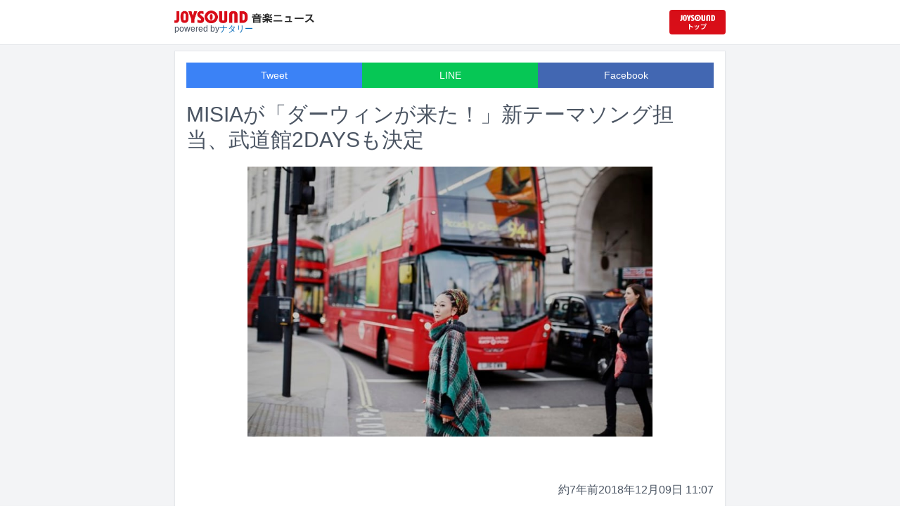

--- FILE ---
content_type: text/html; charset=utf-8
request_url: https://news.joysound.com/article/311428
body_size: 27473
content:
<!DOCTYPE html><html lang="ja"><head prefix="og: https://ogp.me/ns#"><meta charSet="utf-8"/><meta name="viewport" content="width=device-width"/><title>MISIAが「ダーウィンが来た！」新テーマソング担当、武道館2DAYSも決定 | JOYSOUND 音楽ニュース</title><meta name="description" content="MISIAの新曲「AMAZING LIFE」がNHK総合「ダーウィンが来た！生きもの新伝説」の新テーマソングに決定した。"/><meta property="og:title" content="MISIAが「ダーウィンが来た！」新テーマソング担当、武道館2DAYSも決定 | JOYSOUND 音楽ニュース"/><meta property="og:url" content="https://news.joysound.com/article/311428"/><meta property="og:description" content="MISIAの新曲「AMAZING LIFE」がNHK総合「ダーウィンが来た！生きもの新伝説」の新テーマソングに決定した。"/><meta property="og:type" content="article"/><meta property="og:image" content="https://img.cdn-news-joysound.work/311428/main"/><meta name="twitter:card" content="summary_large_image"/><meta name="twitter:creator" content="@JOYSOUND_PR"/><meta name="twitter:site" content="@JOYSOUND_PR"/><meta name="twitter:title" content="MISIAが「ダーウィンが来た！」新テーマソング担当、武道館2DAYSも決定 | JOYSOUND 音楽ニュース"/><meta name="twitter:description" content="MISIAの新曲「AMAZING LIFE」がNHK総合「ダーウィンが来た！生きもの新伝説」の新テーマソングに決定した。"/><meta name="twitter:url" content="https://news.joysound.com/article/311428"/><meta name="twitter:image" content="https://img.cdn-news-joysound.work/311428/main"/><script type="application/ld+json">
            {
              "@context": "https://schema.org",
              "@type": "NewsArticle",
              "mainEntityOfPage": {
                "@type":"WebPage",
                "@id": "https://news.joysound.com/article/311428"
              },
              "headline": "MISIAが「ダーウィンが来た！」新テーマソング担当、武道館2DAYSも決定 | JOYSOUND 音楽ニュース",
              "description": "MISIAの新曲「AMAZING LIFE」がNHK総合「ダーウィンが来た！生きもの新伝説」の新テーマソングに決定した。",
              "image": ["https://img.cdn-news-joysound.work/311428/main"],
              "datePublished": "2018-12-09T11:00:00+00:00",
              "dateModified": "2018-12-09T11:00:00+00:00",
              "publisher": {
                "@type":"Organization",
                "name":"JOYSOUND音楽ニュース",
                "logo": {
                  "@type":"ImageObject",
                  "url":"https://news.joysound.com/ogp.jpg"
                }
              }
            }</script><link rel="preload" as="image" href="https://img.cdn-news-joysound.work/311428/main"/><meta name="next-head-count" content="18"/><link rel="shortcut icon" type="image/vnd.microsoft.icon" href="/favicon.ico"/><link rel="icon" type="image/vnd.microsoft.icon" href="/favicon.ico"/><link rel="apple-touch-icon-precomposed" href="/webclip.png"/><meta property="og:locale" content="ja_JP"/><meta property="og:site_name" content="JOYSOUND音楽ニュース"/><link rel="stylesheet"/><script>(function(w,d,s,l,i){w[l]=w[l]||[];w[l].push({'gtm.start':
              new Date().getTime(),event:'gtm.js'});var f=d.getElementsByTagName(s)[0],
              j=d.createElement(s),dl=l!='dataLayer'?'&l='+l:'';j.async=true;j.src=
              'https://www.googletagmanager.com/gtm.js?id='+i+dl;f.parentNode.insertBefore(j,f);
              })(window,document,'script','dataLayer','GTM-P7LPR48');</script><link rel="preload" href="/_next/static/css/74e9e79c0f5aed1f.css" as="style"/><link rel="stylesheet" href="/_next/static/css/74e9e79c0f5aed1f.css" data-n-g=""/><noscript data-n-css=""></noscript><script defer="" nomodule="" src="/_next/static/chunks/polyfills-c67a75d1b6f99dc8.js"></script><script src="/_next/static/chunks/webpack-862a004a6a680e4a.js" defer=""></script><script src="/_next/static/chunks/framework-3b5a00d5d7e8d93b.js" defer=""></script><script src="/_next/static/chunks/main-841c7d27af9bb68c.js" defer=""></script><script src="/_next/static/chunks/pages/_app-8f69d371a2ea618a.js" defer=""></script><script src="/_next/static/chunks/c16184b3-36d66dfc22232b73.js" defer=""></script><script src="/_next/static/chunks/110-302604424ca56860.js" defer=""></script><script src="/_next/static/chunks/510-44df68e3fcea2f8c.js" defer=""></script><script src="/_next/static/chunks/675-7edb0cc0b46a9ef0.js" defer=""></script><script src="/_next/static/chunks/pages/article/%5Bid%5D-41aa17dd9016de0a.js" defer=""></script><script src="/_next/static/j3lvun-9FUWVs6DMdlarG/_buildManifest.js" defer=""></script><script src="/_next/static/j3lvun-9FUWVs6DMdlarG/_ssgManifest.js" defer=""></script></head><body><noscript><iframe src="https://www.googletagmanager.com/ns.html?id=GTM-P7LPR48"
              height="0" width="0" style="display:none;visibility:hidden"></iframe></noscript><div id="__next"><div class="flex flex-col w-full text-[#444]"><header class="h-[3.2rem] sm:h-16 flex flex-col w-full items-center bg-white border-b justify-center sticky top-0 z-10"><div class="max-w-[50rem] flex w-full items-start px-2"><div class="flex flex-col items-start"><a href="/"><img alt="JOYSOUND 音楽ニュース" src="/logo.png" width="200" height="20" decoding="async" data-nimg="1" loading="lazy" style="color:transparent"/></a><div class="text-xs flex items-start justify-center gap-x-1 text-gray-600 mt-1/2">powered by<!-- --> <a href="http://natalie.mu/" target="_blank" class="text-[#036ab9]" rel="noopener">ナタリー</a></div></div><div class="flex items-center justify-end flex-1"><a id="jumpToCom" class="h-[2.2rem] w-[80px] rounded" target="_blank" aria-label="JOYSOUND.comトップへ移動" href="https://www.joysound.com/"></a></div><style>
          #jumpToCom{
                background: url(/jumpToCom.png) 50% 50% no-repeat, linear-gradient(to bottom, #d70e18, #da0e19);
                background-size: contain;
          }
        </style></div></header><div class="sm:hidden"><div class="bg-slate-300"><div class="flex flex-wrap max-w-[50rem] mx-auto gap-1 p-1"><a target="_blank" href="https://x1.joysound.com/?utm_source=news.joysound.com&amp;utm_medium=banner" class="max-w-[25rem] w-[49.4%]" rel="noopener"><img src="https://joysound-db.s3.ap-northeast-1.amazonaws.com/public/x1_2311.jpg" alt="「JOYSOUND X1」公式サイト"/></a><a target="_blank" href="https://www.joysound.com/web/s/character/joyonpu?utm_source=news.joysound.com&amp;utm_medium=banner" class="max-w-[25rem] w-[49.4%]" rel="noopener"><img src="https://joysound-db.s3.ap-northeast-1.amazonaws.com/public/joyonpu.jpg" alt="JOYSOUND公式キャラクター「ジョイオンプー」"/></a></div></div></div><main class="flex flex-1 flex-col w-full items-center justify-center pb-4 pt-0 bg-gray-100"><div class="max-w-[50rem] flex flex-col"><div class="md:max-w-[50rem] text-gray-600"><div class="flex flex-col md:m-2 bg-white shadow-sm md:border ArticleDetail"><div class="px-4 py-4 mb-10 flex flex-col"><div class="w-full text-sm text-white cursor-pointer text-center flex flex-row"><a class="w-1/3 bg-blue-500 p-2 flex items-center justify-center" target="_blank" rel="nofollow noopener" href="https://twitter.com/intent/tweet?related=JOYSOUND_PR&amp;text=https%3A%2F%2Fnews.joysound.com%2Farticle%2F311428">Tweet</a><a class="w-1/3 bg-[#06c755] p-2 flex items-center justify-center" target="_blank" rel="nofollow noopener" href="https://social-plugins.line.me/lineit/share?url=https%3A%2F%2Fnews.joysound.com%2Farticle%2F311428">LINE</a><a class="w-1/3 bg-[#4267B2] p-2 flex items-center justify-center" target="_blank" rel="nofollow noopener" href="https://www.facebook.com/sharer/sharer.php?u=https%3A%2F%2Fnews.joysound.com%2Farticle%2F311428&amp;display=page">Facebook</a></div><h1 class="text-3xl my-5">MISIAが「ダーウィンが来た！」新テーマソング担当、武道館2DAYSも決定</h1><div class="flex items-center justify-center"><div class="relative h-96 w-full lg:max-h-[500px]"><img alt="MISIA" src="https://img.cdn-news-joysound.work/311428/main" decoding="async" data-nimg="fill" loading="eager" style="position:absolute;height:100%;width:100%;left:0;top:0;right:0;bottom:0;object-fit:contain;color:transparent"/></div></div></div><div class="p-2 px-4 flex gap-2 items-end flex-1"><span class="ml-auto">約7年前</span><span>2018年12月09日 11:07</span></div><div class="p-4 bg-white"><p>MISIAの新曲「AMAZING LIFE」がNHK総合「ダーウィンが来た！生きもの新伝説」の新テーマソングに決定した。</p><p>NHK総合「ダーウィンが来た！生きもの新伝説」は、生きものたちの生態と決定的瞬間を捉える自然番組。2010年に生物多様性条約第10回締約国会議（COP10）の名誉大使を務め、来年開催される第7回アフリカ開発会議の名誉大使にも就任したMISIAが番組からオファーを受ける形で4月からの新テーマソングを担当することとなった。新テーマソングに決まった「AMAZING LIFE」は12月26日発売のニューアルバム「Life is going on and on」の収録曲で、イギリス・ロンドンで制作された楽曲。鷺巣詩郎がアレンジで参加しており、MISIAの歌唱力が最大限に生かされた壮大な仕上がりになっているという。なおYouTubeではアルバムの全曲を試聴できるトレイラー映像が公開されている。</p><p>またMISIAは4月26、27日に東京・日本武道館でワンマンライブを行う。ニューアルバムの初回限定盤にチケットの先行予約応募用シリアルナンバーが封入される。</p><h2>MISIA コメント</h2><p>「ダーウィンが来た！」は以前より、大好きな番組でした。<br>改めて番組を見ながら思い浮かんだ言葉が「いくつもの  奇跡が繋がり　ここにいる」というものです。<br>地球や生き物のことを知るほど、そう感じます。<br>番組のタイトルにもなっている“チャールズ・ダーウィン”の故郷であるイギリスで、この楽曲のオーケストラやバンド、コーラスのレコーディングが出来たことにも、大きな意味を感じています。<br>素晴らしい楽曲、素晴らしいサウンドであると同時に、クラシック、アフリカン、ラテン、ソウル、ゴスペル…と様々な音楽ジャンルが混ざり合い、まるで地球中が歌っているようなアメイジングなアレンジメントです。<br>アメイジングな生き物たちが織りなす日々を見せてくれる「ダーウィンが来た！」。<br>その主題歌「AMAZING LIFE」は、アメイジングな音楽の力がたくさん詰め込まれたものとなりました！<br>どうぞお楽しみください。</p><h2>MISIA 平成武道館 LIFE IS GOING ON AND ON</h2><p>2019年4月26日（金）東京都 日本武道館<br>2019年4月27日（土）東京都 日本武道館</p></div><div class="m-4 flex flex-col shadow-md rounded border"><div class="flex items-center gap-x-2 justify-center w-full p-4 bg-white border-b"><img class="w-10 h-10 rounded-full" src="/profile.jpg" alt="JOYSOUND"/><div class="flex-1 flex flex-col"><span class="text-md font-bold">JOYSOUND.COM</span><span class="text-gray-600 text-sm">カラオケ歌うならJOYSOUND</span></div></div><div class="p-4 bg-gray-100"><div class="flex flex-col gap-y-1 gap-x-2"><div><a href="https://www.joysound.com/web/search/artist?keyword=MISIA&amp;match=0" target="_blank" rel="noopener"><span class="font-bold text-blue-600 mr-2">MISIA</span><span class="text-sm">の楽曲・歌詞を検索</span></a></div><div><a href="https://www.joysound.com/web/search/artist?keyword=%E9%B7%BA%E5%B7%A3%E8%A9%A9%E9%83%8E&amp;match=0" target="_blank" rel="noopener"><span class="font-bold text-blue-600 mr-2">鷺巣詩郎</span><span class="text-sm">の楽曲・歌詞を検索</span></a></div></div></div></div></div><div class="flex flex-col md:m-2 mt-4 bg-gray-50"><div class="flex flex-col w-full flex-1"><div class="z-10 sm:z-0 top-[3.2rem] sm:top-16 sticky sm:static border-b sm:border-0 sm:shadow"><h2 class="p-2 bg-white text-sm md:text-lg font-bold w-full items-center flex justify-center text-gray-600 sm:border-b-0">関連記事</h2></div><div class="flex flex-row p-2 gap-x-1 gap-y-1 flex-wrap"><a class="cursor-pointer flex shadow border-b border-slate-100 p-1 px-2 flex-color items-center hover:bg-gray-600 hover:text-white text-sm rounded-md bg-white text-gray-600 gap-x-1" href="/artist/MISIA"><svg aria-hidden="true" focusable="false" data-prefix="fas" data-icon="tag" class="svg-inline--fa fa-tag " role="img" xmlns="http://www.w3.org/2000/svg" viewBox="0 0 448 512"><path fill="currentColor" d="M0 80L0 229.5c0 17 6.7 33.3 18.7 45.3l176 176c25 25 65.5 25 90.5 0L418.7 317.3c25-25 25-65.5 0-90.5l-176-176c-12-12-28.3-18.7-45.3-18.7L48 32C21.5 32 0 53.5 0 80zm112 32a32 32 0 1 1 0 64 32 32 0 1 1 0-64z"></path></svg><span>MISIA</span></a><a class="cursor-pointer flex shadow border-b border-slate-100 p-1 px-2 flex-color items-center hover:bg-gray-600 hover:text-white text-sm rounded-md bg-white text-gray-600 gap-x-1" href="/artist/%E9%B7%BA%E5%B7%A3%E8%A9%A9%E9%83%8E"><svg aria-hidden="true" focusable="false" data-prefix="fas" data-icon="tag" class="svg-inline--fa fa-tag " role="img" xmlns="http://www.w3.org/2000/svg" viewBox="0 0 448 512"><path fill="currentColor" d="M0 80L0 229.5c0 17 6.7 33.3 18.7 45.3l176 176c25 25 65.5 25 90.5 0L418.7 317.3c25-25 25-65.5 0-90.5l-176-176c-12-12-28.3-18.7-45.3-18.7L48 32C21.5 32 0 53.5 0 80zm112 32a32 32 0 1 1 0 64 32 32 0 1 1 0-64z"></path></svg><span>鷺巣詩郎</span></a></div><div class="flex flex-col w-full"><a class="cursor-pointer flex w-full gap-x-2 md:shadow border-b border-t border-slate-100 bg-white p-2 flex-color items-center hover:bg-gray-100" href="/article/654116"><div class="w-24 h-24 flex items-center justify-center"><div class="relative w-24 h-24 bg-gray-100"><img alt="「第76回NHK紅白歌合戦」ロゴ ©NHK" src="https://img.cdn-news-joysound.work/654116/thumb" decoding="async" data-nimg="fill" loading="lazy" style="position:absolute;height:100%;width:100%;left:0;top:0;right:0;bottom:0;object-fit:contain;color:transparent"/></div></div><div class="flex-1 flex flex-col min-h-[6rem] px-2 justify-start overflow-x-hidden"><h3 class="text-md sm:text-lg font-bold sm:text-blue-600 hover:text-blue-800 visited:text-blue-400">「紅白歌合戦」曲順発表　白組トリはMrs. GREEN APPLE　M!LKは「夜桜お七」を盛り上げる</h3><div class="hidden md:block text-sm truncate">12月31日にNHK総合ほかで放送される「第76回NHK紅白歌合戦」の曲順が決定した。</div><div class="flex gap-x-1 gap-y-1 flex-wrap mt-1"><span class="text-xs md:text-sm text-gray-600 mr-2">2日<!-- -->前</span></div></div></a><a class="cursor-pointer flex w-full gap-x-2 md:shadow border-b border-t border-slate-100 bg-white p-2 flex-color items-center hover:bg-gray-100" href="/article/653647"><div class="w-24 h-24 flex items-center justify-center"><div class="relative w-24 h-24 bg-gray-100"><img alt="「第76回NHK紅白歌合戦」ロゴ" src="https://img.cdn-news-joysound.work/653647/thumb" decoding="async" data-nimg="fill" loading="lazy" style="position:absolute;height:100%;width:100%;left:0;top:0;right:0;bottom:0;object-fit:contain;color:transparent"/></div></div><div class="flex-1 flex flex-col min-h-[6rem] px-2 justify-start overflow-x-hidden"><h3 class="text-md sm:text-lg font-bold sm:text-blue-600 hover:text-blue-800 visited:text-blue-400">「NHK紅白歌合戦」オープニング企画発表、幾田りら×PerfumeやKing &amp; Prince×郷ひろみ×HANAコラボなど</h3><div class="hidden md:block text-sm truncate">12月31日にNHK総合ほかで放送される「第76回NHK紅白歌合戦」のオープニング企画「放送100年紅白スペシャルメドレー」にMrs. GREEN APPLE、King &amp; Prince、郷ひろみ、HANA、アイナ・ジ・エンド、今田美桜、前田敦子、有吉弘行、CANDY TUNE、FRUITS ZIPPER、前田亘輝（TUBE）、幾田りら、Perfume、綾瀬はるか、石川さゆり、坂本冬美、氷川きよし、MISIA、ILLIT、&amp;TEAM、Number_i、BE:FIRST、ウェイキー（The Wakey Show）が参加することが発表された。</div><div class="flex gap-x-1 gap-y-1 flex-wrap mt-1"><span class="text-xs md:text-sm text-gray-600 mr-2">5日<!-- -->前</span></div></div></a><a class="cursor-pointer flex w-full gap-x-2 md:shadow border-b border-t border-slate-100 bg-white p-2 flex-color items-center hover:bg-gray-100" href="/article/653293"><div class="w-24 h-24 flex items-center justify-center"><div class="relative w-24 h-24 bg-gray-100"><img alt="MISIA ©リズメディア" src="https://img.cdn-news-joysound.work/653293/thumb" decoding="async" data-nimg="fill" loading="lazy" style="position:absolute;height:100%;width:100%;left:0;top:0;right:0;bottom:0;object-fit:contain;color:transparent"/></div></div><div class="flex-1 flex flex-col min-h-[6rem] px-2 justify-start overflow-x-hidden"><h3 class="text-md sm:text-lg font-bold sm:text-blue-600 hover:text-blue-800 visited:text-blue-400">MISIAが新ドラマ「北方謙三 水滸伝」主題歌担当、加藤登紀子×及川眠子×鷺巣詩郎が制作</h3><div class="hidden md:block text-sm truncate">MISIAが、2月15日よりWOWOWで放送・配信される新ドラマ「北方謙三 水滸伝」の主題歌を担当する。</div><div class="flex gap-x-1 gap-y-1 flex-wrap mt-1"><span class="text-xs md:text-sm text-gray-600 mr-2">7日<!-- -->前</span></div></div></a><a class="cursor-pointer flex w-full gap-x-2 md:shadow border-b border-t border-slate-100 bg-white p-2 flex-color items-center hover:bg-gray-100" href="/article/652944"><div class="w-24 h-24 flex items-center justify-center"><div class="relative w-24 h-24 bg-gray-100"><img alt="「第76回NHK紅白歌合戦」ロゴ ©NHK" src="https://img.cdn-news-joysound.work/652944/thumb" decoding="async" data-nimg="fill" loading="lazy" style="position:absolute;height:100%;width:100%;left:0;top:0;right:0;bottom:0;object-fit:contain;color:transparent"/></div></div><div class="flex-1 flex flex-col min-h-[6rem] px-2 justify-start overflow-x-hidden"><h3 class="text-md sm:text-lg font-bold sm:text-blue-600 hover:text-blue-800 visited:text-blue-400">「第76回NHK紅白歌合戦」全歌唱曲＆見どころ発表</h3><div class="hidden md:block text-sm truncate">12月31日にNHK総合ほかで放送される「第76回NHK紅白歌合戦」の曲目が発表された。</div><div class="flex gap-x-1 gap-y-1 flex-wrap mt-1"><span class="text-xs md:text-sm text-gray-600 mr-2">10日<!-- -->前</span></div></div></a><a class="cursor-pointer flex w-full gap-x-2 md:shadow border-b border-t border-slate-100 bg-white p-2 flex-color items-center hover:bg-gray-100" href="/article/648074"><div class="w-24 h-24 flex items-center justify-center"><div class="relative w-24 h-24 bg-gray-100"><img alt="「第76回NHK紅白歌合戦」出場歌手発表会見の様子。" src="https://img.cdn-news-joysound.work/648074/thumb" decoding="async" data-nimg="fill" loading="lazy" style="position:absolute;height:100%;width:100%;left:0;top:0;right:0;bottom:0;object-fit:contain;color:transparent"/></div></div><div class="flex-1 flex flex-col min-h-[6rem] px-2 justify-start overflow-x-hidden"><h3 class="text-md sm:text-lg font-bold sm:text-blue-600 hover:text-blue-800 visited:text-blue-400">「NHK紅白歌合戦」アイナ、幾田りら、aespa、CANDY TUNE、ちゃんみな、HANA、ハンバート、FRUITS ZIPPER、&amp;TEAM、M!LKが初出場</h3><div class="hidden md:block text-sm truncate">12月31日にNHK総合ほかで放送される「第76回NHK紅白歌合戦」の出場歌手が発表された。</div><div class="flex gap-x-1 gap-y-1 flex-wrap mt-1"><span class="text-xs md:text-sm text-gray-600 mr-2">約1か月<!-- -->前</span></div></div></a><a class="cursor-pointer flex w-full gap-x-2 md:shadow border-b border-t border-slate-100 bg-white p-2 flex-color items-center hover:bg-gray-100" href="/article/646224"><div class="w-24 h-24 flex items-center justify-center"><div class="relative w-24 h-24 bg-gray-100"><img alt="MISIA" src="https://img.cdn-news-joysound.work/646224/thumb" decoding="async" data-nimg="fill" loading="lazy" style="position:absolute;height:100%;width:100%;left:0;top:0;right:0;bottom:0;object-fit:contain;color:transparent"/></div></div><div class="flex-1 flex flex-col min-h-[6rem] px-2 justify-start overflow-x-hidden"><h3 class="text-md sm:text-lg font-bold sm:text-blue-600 hover:text-blue-800 visited:text-blue-400">MISIAが清水ミチコの日本武道館公演にゲスト出演、プライベートでも交友がある親しい間柄</h3><div class="hidden md:block text-sm truncate">2026年1月3日に開催される清水ミチコの東京・日本武道館公演にMISIAがゲスト出演することが発表された。</div><div class="flex gap-x-1 gap-y-1 flex-wrap mt-1"><span class="text-xs md:text-sm text-gray-600 mr-2">約2か月<!-- -->前</span></div></div></a><a class="cursor-pointer flex w-full gap-x-2 md:shadow border-b border-t border-slate-100 bg-white p-2 flex-color items-center hover:bg-gray-100" href="/article/645441"><div class="w-24 h-24 flex items-center justify-center"><div class="relative w-24 h-24 bg-gray-100"><img alt="紅白歌合戦 出場者予想2025" src="https://img.cdn-news-joysound.work/645441/thumb" decoding="async" data-nimg="fill" loading="lazy" style="position:absolute;height:100%;width:100%;left:0;top:0;right:0;bottom:0;object-fit:contain;color:transparent"/></div></div><div class="flex-1 flex flex-col min-h-[6rem] px-2 justify-start overflow-x-hidden"><h3 class="text-md sm:text-lg font-bold sm:text-blue-600 hover:text-blue-800 visited:text-blue-400">紅白歌合戦 出場者予想2025</h3><div class="hidden md:block text-sm truncate">今年で76回目を迎える大晦日の大型生特番「NHK紅白歌合戦」。この番組は毎回その年に活躍した豪華な顔ぶれが出場者としてラインナップされることもあって、「紅白出場」を目標に掲げて活動するアーティストも多く、年末が近付くたびに「誰が出場するのか？」という話題に人々の関心が寄せられる。この記事では5人のライターに、今年の紅白の出場者予想を依頼。「初登場アーティストのうち3組」「特別企画」「紅組白組それぞれのトリ」という3つのトピックについて考えてもらった。これらの意見を参考にしながら、あなたも自分なりの出場者予想をしてみては？</div><div class="flex gap-x-1 gap-y-1 flex-wrap mt-1"><span class="text-xs md:text-sm text-gray-600 mr-2">2か月<!-- -->前</span></div></div></a><a class="cursor-pointer flex w-full gap-x-2 md:shadow border-b border-t border-slate-100 bg-white p-2 flex-color items-center hover:bg-gray-100" href="/article/637839"><div class="w-24 h-24 flex items-center justify-center"><div class="relative w-24 h-24 bg-gray-100"><img alt="「MISIA×湖池屋ポテトチップス」キービジュアル" src="https://img.cdn-news-joysound.work/637839/thumb" decoding="async" data-nimg="fill" loading="lazy" style="position:absolute;height:100%;width:100%;left:0;top:0;right:0;bottom:0;object-fit:contain;color:transparent"/></div></div><div class="flex-1 flex flex-col min-h-[6rem] px-2 justify-start overflow-x-hidden"><h3 class="text-md sm:text-lg font-bold sm:text-blue-600 hover:text-blue-800 visited:text-blue-400">MISIAが“ポテトの女王”に大変身！「湖池屋ポテトチップス」新CMに出演</h3><div class="hidden md:block text-sm truncate">MISIAが出演する「湖池屋ポテトチップス」の新テレビCM「ポテトの女王」篇が、9月1日から全国で順次オンエアされる。</div><div class="flex gap-x-1 gap-y-1 flex-wrap mt-1"><span class="text-xs md:text-sm text-gray-600 mr-2">4か月<!-- -->前</span></div></div></a><a class="cursor-pointer flex w-full gap-x-2 md:shadow border-b border-t border-slate-100 bg-white p-2 flex-color items-center hover:bg-gray-100" href="/article/635765"><div class="w-24 h-24 flex items-center justify-center"><div class="relative w-24 h-24 bg-gray-100"><img alt="「MISIA SOUL JAZZ FUNK CITY」ロゴアートワーク" src="https://img.cdn-news-joysound.work/635765/thumb" decoding="async" data-nimg="fill" loading="lazy" style="position:absolute;height:100%;width:100%;left:0;top:0;right:0;bottom:0;object-fit:contain;color:transparent"/></div></div><div class="flex-1 flex flex-col min-h-[6rem] px-2 justify-start overflow-x-hidden"><h3 class="text-md sm:text-lg font-bold sm:text-blue-600 hover:text-blue-800 visited:text-blue-400">「MISIA SOUL JAZZ FUNK CITY」NHKホールで開催、クリスマスを彩るライブも決定</h3><div class="hidden md:block text-sm truncate">MISIAが9月15日に東京・NHKホールでライブイベント「MISIA SOUL JAZZ FUNK CITY」を開催することを発表した。</div><div class="flex gap-x-1 gap-y-1 flex-wrap mt-1"><span class="text-xs md:text-sm text-gray-600 mr-2">5か月<!-- -->前</span></div></div></a><a class="cursor-pointer flex w-full gap-x-2 md:shadow border-b border-t border-slate-100 bg-white p-2 flex-color items-center hover:bg-gray-100" href="/article/631436"><div class="w-24 h-24 flex items-center justify-center"><div class="relative w-24 h-24 bg-gray-100"><img alt="松任谷由実（左）とMISIA（右）。" src="https://img.cdn-news-joysound.work/631436/thumb" decoding="async" data-nimg="fill" loading="lazy" style="position:absolute;height:100%;width:100%;left:0;top:0;right:0;bottom:0;object-fit:contain;color:transparent"/></div></div><div class="flex-1 flex flex-col min-h-[6rem] px-2 justify-start overflow-x-hidden"><h3 class="text-md sm:text-lg font-bold sm:text-blue-600 hover:text-blue-800 visited:text-blue-400">松任谷由実「オールナイトニッポンGOLD」にMISIA登場、ともに愛する石川県を語り合う</h3><div class="hidden md:block text-sm truncate">7月11日放送のニッポン放送「松任谷由実のオールナイトニッポンGOLD」にMISIAがゲスト出演する。</div><div class="flex gap-x-1 gap-y-1 flex-wrap mt-1"><span class="text-xs md:text-sm text-gray-600 mr-2">6か月<!-- -->前</span></div></div></a></div></div></div></div></div></main><div class="hidden sm:block"><div class="bg-slate-300"><div class="flex flex-wrap max-w-[50rem] mx-auto gap-1 p-1"><a target="_blank" href="https://x1.joysound.com/?utm_source=news.joysound.com&amp;utm_medium=banner" class="max-w-[25rem] w-[49.4%]" rel="noopener"><img src="https://joysound-db.s3.ap-northeast-1.amazonaws.com/public/x1_2311.jpg" alt="「JOYSOUND X1」公式サイト"/></a><a target="_blank" href="https://www.joysound.com/web/s/character/joyonpu?utm_source=news.joysound.com&amp;utm_medium=banner" class="max-w-[25rem] w-[49.4%]" rel="noopener"><img src="https://joysound-db.s3.ap-northeast-1.amazonaws.com/public/joyonpu.jpg" alt="JOYSOUND公式キャラクター「ジョイオンプー」"/></a></div></div></div><footer class="h-48 flex flex-col justify-center items-center bg-[#2b2b2b] w-full px-2 text-[#959595] gap-y-2"><a href="https://xing.co.jp" target="_blank" rel="noopener"><img alt="株式会社エクシング" src="/footer-logo-xing-001.gif" width="142" height="15" decoding="async" data-nimg="1" loading="lazy" style="color:transparent"/></a><span class="text-sm">当サイトのすべての文章や画像などの無断転載・引用を禁じます。</span><small>Copyright XING INC.All Rights Reserved.</small></footer></div></div><script id="__NEXT_DATA__" type="application/json">{"props":{"pageProps":{"article":{"id":"311428","month":"201812","publishedAt":"2018-12-09T11:00:00+00:00","categories":["MISIA","鷺巣詩郎"],"title":"MISIAが「ダーウィンが来た！」新テーマソング担当、武道館2DAYSも決定","thumbnail":"https://cdnx.natalie.mu/media/news/music/2018/1209/MISIA_art201812_fixw_640_hq.jpg","caption":"MISIA","summary":"MISIAの新曲「AMAZING LIFE」がNHK総合「ダーウィンが来た！生きもの新伝説」の新テーマソングに決定した。","content":"\u003cp\u003eMISIAの新曲「AMAZING LIFE」がNHK総合「ダーウィンが来た！生きもの新伝説」の新テーマソングに決定した。\u003c/p\u003e\u003cp\u003eNHK総合「ダーウィンが来た！生きもの新伝説」は、生きものたちの生態と決定的瞬間を捉える自然番組。2010年に生物多様性条約第10回締約国会議（COP10）の名誉大使を務め、来年開催される第7回アフリカ開発会議の名誉大使にも就任したMISIAが番組からオファーを受ける形で4月からの新テーマソングを担当することとなった。新テーマソングに決まった「AMAZING LIFE」は12月26日発売のニューアルバム「Life is going on and on」の収録曲で、イギリス・ロンドンで制作された楽曲。鷺巣詩郎がアレンジで参加しており、MISIAの歌唱力が最大限に生かされた壮大な仕上がりになっているという。なおYouTubeではアルバムの全曲を試聴できるトレイラー映像が公開されている。\u003c/p\u003e\u003cp\u003eまたMISIAは4月26、27日に東京・日本武道館でワンマンライブを行う。ニューアルバムの初回限定盤にチケットの先行予約応募用シリアルナンバーが封入される。\u003c/p\u003e\u003ch2\u003eMISIA コメント\u003c/h2\u003e\u003cp\u003e「ダーウィンが来た！」は以前より、大好きな番組でした。\u003cbr\u003e改めて番組を見ながら思い浮かんだ言葉が「いくつもの  奇跡が繋がり　ここにいる」というものです。\u003cbr\u003e地球や生き物のことを知るほど、そう感じます。\u003cbr\u003e番組のタイトルにもなっている“チャールズ・ダーウィン”の故郷であるイギリスで、この楽曲のオーケストラやバンド、コーラスのレコーディングが出来たことにも、大きな意味を感じています。\u003cbr\u003e素晴らしい楽曲、素晴らしいサウンドであると同時に、クラシック、アフリカン、ラテン、ソウル、ゴスペル…と様々な音楽ジャンルが混ざり合い、まるで地球中が歌っているようなアメイジングなアレンジメントです。\u003cbr\u003eアメイジングな生き物たちが織りなす日々を見せてくれる「ダーウィンが来た！」。\u003cbr\u003eその主題歌「AMAZING LIFE」は、アメイジングな音楽の力がたくさん詰め込まれたものとなりました！\u003cbr\u003eどうぞお楽しみください。\u003c/p\u003e\u003ch2\u003eMISIA 平成武道館 LIFE IS GOING ON AND ON\u003c/h2\u003e\u003cp\u003e2019年4月26日（金）東京都 日本武道館\u003cbr\u003e2019年4月27日（土）東京都 日本武道館\u003c/p\u003e","width":640,"height":427,"s3uploaded":true,"cfuploaded":true},"articles":[{"id":"654116","month":"","publishedAt":"2025-12-26T07:04:00+00:00","categories":["King \u0026 Prince","久保田利伸","ハンバート ハンバート","髙石あかり","トミー・バストウ","LiSA","TUBE","天童よしみ","FRUITS ZIPPER","CANDY TUNE","堺正章","Rockon Social Club","氷川きよし","美空ひばり","アイナ・ジ・エンド","あいみょん","ILLIT","幾田りら","石川さゆり","AKB48","aespa","坂本冬美","高橋真梨子","ちゃんみな","乃木坂46","HANA","Perfume","MISIA","\u0026TEAM","ORANGE RANGE","郷ひろみ","サカナクション","純烈","SixTONES","Number_i","新浜レオン","Vaundy","back number","BE:FIRST","福山雅治","布施明","Mrs. GREEN APPLE","M!LK","RADWIMPS","玉置浩二","星野源","矢沢永吉","米津玄師","松任谷由実","たくろう","千鳥"],"title":"「紅白歌合戦」曲順発表　白組トリはMrs. GREEN APPLE　M!LKは「夜桜お七」を盛り上げる","thumbnail":"https://ogre.natalie.mu/media/news/music/2025/1114/kouhaku2025_logo.jpg","caption":"「第76回NHK紅白歌合戦」ロゴ ©NHK","summary":"12月31日にNHK総合ほかで放送される「第76回NHK紅白歌合戦」の曲順が決定した。","content":"\u003cp\u003e12月31日にNHK総合ほかで放送される「第76回NHK紅白歌合戦」の曲順が決定した。\u003c/p\u003e\u003cp\u003eオープニングの「放送100年 紅白スペシャルメドレー」は、Mrs. GREEN APPLE「夢であいましょう」でスタート。紅白出演者有志「上を向いて歩こう」でオープニングは幕を閉じる。紅組トップバッターはCANDY TUNE。続いてFRUITS ZIPPERが登場し、KAWAII LAB.の面々のパフォーマンスで前半戦を勢い付ける。白組のトップバッターは新浜レオン。それに続くはORANGE RANGEと、強力な布陣で紅組に対抗する。\u003c/p\u003e\u003cp\u003eけん玉の世界記録に挑む三山ひろし「酒灯り～第9回 けん玉世界記録への道～」やドミノに挑戦する水森かおり「大阪恋しずく ～紅白ドミノチャレンジ2025～」といったチャレンジ企画も前半で繰り広げられる予定。水森のステージには「M-1グランプリ2025」で優勝したお笑いコンビ・たくろうも出演する。アイナ・ジ・エンドは今年世界的にヒットした人気アニメ「ダンダダン」の主題歌「革命道中-On The Way」を紅白だけの「ダンダダン」スペシャル映像とともにお届け。アイナの大ファンである千鳥のノブも駆け付け、ステージを盛り上げる。\u003c/p\u003e\u003cp\u003e純烈はザ・ドリフターズにリスペクトを込め「いい湯だな（ビバノン・ロック）」を温泉地から生中継。中継リポーターはタイムマシーン3号が務める。乃木坂46「Same numbers」のパフォーマンスはテレビのリモコンを使った視聴者参加型の内容に。パフォーマンス中にメンバーが出す数字に合わせて視聴者がリモコンの同じ数字を押すと加点されていき、その得点が基準の数値を超えるとスペシャル特効がステージを彩る。\u003c/p\u003e\u003cp\u003e後半は連続テレビ小説「あんぱん」のスペシャルステージで幕開け。アンパンマン、ばいきんまん、ジャムおじさん、ドキンちゃん、しょくぱんまん、カレーパンマンら「それいけ！アンパンマン」の仲間たちが登場するステージは小さな子供も夢中になりそうだ。石川さゆりは「天城越え」でNHK交響楽団とコラボ。坂本冬美の名曲「夜桜お七」のステージには「イイじゃん」で紅白初出場を果たすM!LKが参加し、持ち前の元気でパワフルなパフォーマンスで盛り上げる。\u003c/p\u003e\u003cp\u003eそのまま、主題歌を手がけたRADWIMPSの「20周年スペシャルメドレー」へ。AKB48の「20周年スーパーヒットメドレー」やTUBEの「紅白 夏の王様メドレー」へと続いていく。星野源がニンテンドーミュージアムから届ける「創造」のステージや、コールドスリープ前最後のテレビ出演となるPerfumeの「ポリリズム」と「巡ループ」からなるメドレー、米津玄師による今年最大のヒット曲「IRIS OUT」のステージも見逃せない。紅組のトリは6年連続となるMISIA。そして白組トリはオープニングを飾ったMrs. GREEN APPLEが務める。\u003c/p\u003e\u003ch2 id=\"NA_article_main_h2_1\"\u003e「第76回NHK紅白歌合戦」の番組情報\u003c/h2\u003e\u003ch3 id=\"NA_article_main_h3_1\"\u003e放送日時\u003c/h3\u003e\u003cp\u003eNHK総合ほか 2025年12月31日（水）19:20～23:45\u003cbr\u003e\u003cbr\u003e※BSプレミアム4K、BS8K、ラジオ第1でも放送\u003cbr\u003e※NHK ONE（新NHKプラス）で同時・見逃し配信、NHKラジオ らじる★らじるで同時・聴き逃し配信\u003cbr\u003e※中断ニュースあり\u003c/p\u003e\u003ch3 id=\"NA_article_main_h3_2\"\u003e前半\u003c/h3\u003e\u003ch4 id=\"NA_article_main_h4_1\"\u003eオープニング「放送100年 紅白スペシャルメドレー」\u003c/h4\u003e\u003cul\u003e\u003cli\u003eMrs. GREEN APPLE「夢であいましょう」\u003c/li\u003e\u003cli\u003eKing \u0026 Prince / 郷ひろみ / HANA「ひょっこりひょうたん島」\u003c/li\u003e\u003cli\u003eアイナ・ジ・エンド / 今田美桜 / 前田敦子「春一番」\u003c/li\u003e\u003cli\u003e有吉弘行 / CANDY TUNE / FRUITS ZIPPER / 前田亘輝（TUBE）「YOUNG MAN」\u003c/li\u003e\u003cli\u003e幾田りら / Perfume「春よ、来い」\u003c/li\u003e\u003cli\u003e綾瀬はるか / 石川さゆり / 坂本冬美 / 氷川きよし / MISIA「花は咲く」\u003c/li\u003e\u003cli\u003eILLIT / \u0026TEAM / Number_i / BE:FIRST / ウェイキー（The Wakey Show） 「パプリカ」\u003c/li\u003e\u003cli\u003e紅白出演者有志「上を向いて歩こう」\u003c/li\u003e\u003c/ul\u003e\u003cul\u003e\u003cli\u003eCANDY TUNE「倍倍FIGHT!」\u003c/li\u003e\u003cli\u003eFRUITS ZIPPER「わたしの一番かわいいところ」\u003c/li\u003e\u003cli\u003e新浜レオン「Fun! Fun! Fun!」\u003c/li\u003e\u003cli\u003eORANGE RANGE「イケナイ太陽」\u003c/li\u003e\u003cli\u003eKing \u0026 Prince「What We Got ～奇跡はきみと～」\u003c/li\u003e\u003cli\u003eILLIT「Almond Chocolate」\u003c/li\u003e\u003cli\u003e天童よしみ「あんたの花道 ～ミャクミャクダンスSP～」\u003c/li\u003e\u003cli\u003e\u0026TEAM「FIREWORK」\u003c/li\u003e\u003cli\u003eLiSA「残酷な夜に輝け」\u003c/li\u003e\u003cli\u003eM!LK「イイじゃん」\u003c/li\u003e\u003cli\u003e乃木坂46「Same numbers」\u003c/li\u003e\u003cli\u003e純烈「いい湯だな（ビバノン・ロック）」\u003c/li\u003e\u003cli\u003eNumber_i「GOD_i」\u003c/li\u003e\u003cli\u003e幾田りら「恋風」\u003c/li\u003e\u003c/ul\u003e\u003ch4 id=\"NA_article_main_h4_2\"\u003e放送100年 紅白特別企画\u003c/h4\u003e\u003cul\u003e\u003cli\u003e氷川きよし「愛燦燦」\u003c/li\u003e\u003c/ul\u003e\u003cul\u003e\u003cli\u003eaespa「Whiplash」\u003c/li\u003e\u003cli\u003eアイナ・ジ・エンド「革命道中 – On The Way」\u003c/li\u003e\u003c/ul\u003e\u003ch4 id=\"NA_article_main_h4_3\"\u003e放送100年 紅白特別企画 堺正章 ザッツ・エンターテインメント・メドレー\u003c/h4\u003e\u003cul\u003e\u003cli\u003e堺正章「さらば恋人」「バン・バン・バン」「モンキー・マジック」「プンスカピン！」\u003c/li\u003e\u003c/ul\u003e\u003cul\u003e\u003cli\u003eBE:FIRST「夢中」\u003c/li\u003e\u003cli\u003e三山ひろし「酒灯り～第9回 けん玉世界記録への道～」\u003c/li\u003e\u003cli\u003eハンバート ハンバート「笑ったり転んだり」\u003c/li\u003e\u003cli\u003e坂本冬美「夜桜お七」\u003c/li\u003e\u003cli\u003e水森かおり「大阪恋しずく ～紅白ドミノチャレンジ2025～」\u003c/li\u003e\u003cli\u003eVaundy「Tokimeki」\u003c/li\u003e\u003c/ul\u003e\u003ch3 id=\"NA_article_main_h3_3\"\u003e後半\u003c/h3\u003e\u003ch4 id=\"NA_article_main_h4_4\"\u003e連続テレビ小説「あんぱん」スペシャルステージ\u003c/h4\u003e\u003cul\u003e\u003cli\u003eRADWIMPS「20周年スペシャルメドレー『賜物』『正解』」\u003c/li\u003e\u003cli\u003eAKB48「AKB48 20周年スーパーヒットメドレー『フライングゲット』『ヘビーローテーション』『恋するフォーチュンクッキー』『会いたかった』」\u003c/li\u003e\u003cli\u003eTUBE「紅白 夏の王様メドレー『シーズン・イン・ザ・サン』『恋してムーチョ』『あー夏休み』」\u003c/li\u003e\u003cli\u003eHANA「ROSE」\u003c/li\u003e\u003cli\u003eちゃんみな「ちゃんみなSPメドレー『NG』『SAD SONG』」\u003c/li\u003e\u003cli\u003e岩崎宏美「聖母たちのララバイ」\u003c/li\u003e\u003c/ul\u003e\u003ch4 id=\"NA_article_main_h4_5\"\u003e特別企画\u003c/h4\u003e\u003cul\u003e\u003cli\u003e星野源「創造」\u003c/li\u003e\u003c/ul\u003e\u003cul\u003e\u003cli\u003eサカナクション「怪獣」「新宝島」\u003c/li\u003e\u003c/ul\u003e\u003ch4 id=\"NA_article_main_h4_6\"\u003e特別企画\u003c/h4\u003e\u003cul\u003e\u003cli\u003e矢沢永吉「真実」\u003c/li\u003e\u003c/ul\u003e\u003cul\u003e\u003cli\u003eSixTONES「6周年アニバーサリーメドレー『Imitation Rain』『バリア』『こっから』」\u003c/li\u003e\u003cli\u003e郷ひろみ「2億4千万の瞳－エキゾチック・ジャパン－」\u003c/li\u003e\u003cli\u003eback number「どうしてもどうしても」「水平線」\u003c/li\u003e\u003cli\u003eあいみょん「ビーナスベルト」\u003c/li\u003e\u003cli\u003e久保田利伸「紅白スペシャルメドレー『1, 2, Play』『Missing』『LA・LA・LA LOVE SONG』」\u003c/li\u003e\u003cli\u003ePerfume「Perfume Medley 2025『ポリリズム』『巡ループ』」\u003c/li\u003e\u003cli\u003e髙橋真梨子「桃色吐息」\u003c/li\u003e\u003cli\u003e布施明「MY WAY」\u003c/li\u003e\u003cli\u003e石川さゆり「天城越え」\u003c/li\u003e\u003c/ul\u003e\u003ch4 id=\"NA_article_main_h4_7\"\u003e特別企画\u003c/h4\u003e\u003cul\u003e\u003cli\u003e松任谷由実「天までとどけ」\u003c/li\u003e\u003c/ul\u003e\u003cul\u003e\u003cli\u003e米津玄師「IRIS OUT」\u003c/li\u003e\u003cli\u003e福山雅治「クスノキ-500年の風に吹かれて-」\u003c/li\u003e\u003c/ul\u003e\u003ch4 id=\"NA_article_main_h4_8\"\u003e特別企画\u003c/h4\u003e\u003cul\u003e\u003cli\u003e玉置浩二「ファンファーレ」\u003c/li\u003e\u003c/ul\u003e\u003cul\u003e\u003cli\u003eMISIA「MISIAスペシャル『Everything』『アイノカタチ』」\u003c/li\u003e\u003cli\u003eMrs. GREEN APPLE「GOOD DAY」\u003c/li\u003e\u003c/ul\u003e","width":1280,"height":1145,"s3uploaded":true,"cfuploaded":true},{"id":"653647","month":"","publishedAt":"2025-12-24T02:29:00+00:00","categories":["Mrs. GREEN APPLE","King \u0026 Prince","郷ひろみ","HANA","アイナ・ジ・エンド","今田美桜","前田敦子","有吉弘行","CANDY TUNE","FRUITS ZIPPER","TUBE","前田亘輝","幾田りら","Perfume","綾瀬はるか","石川さゆり","坂本冬美","氷川きよし","MISIA","ILLIT","\u0026TEAM","Number_i","BE:FIRST"],"title":"「NHK紅白歌合戦」オープニング企画発表、幾田りら×PerfumeやKing \u0026 Prince×郷ひろみ×HANAコラボなど","thumbnail":"https://ogre.natalie.mu/media/news/music/2025/1114/kouhaku2025_logo.jpg","caption":"「第76回NHK紅白歌合戦」ロゴ","summary":"12月31日にNHK総合ほかで放送される「第76回NHK紅白歌合戦」のオープニング企画「放送100年紅白スペシャルメドレー」にMrs. GREEN APPLE、King \u0026 Prince、郷ひろみ、HANA、アイナ・ジ・エンド、今田美桜、前田敦子、有吉弘行、CANDY TUNE、FRUITS ZIPPER、前田亘輝（TUBE）、幾田りら、Perfume、綾瀬はるか、石川さゆり、坂本冬美、氷川きよし、MISIA、ILLIT、\u0026TEAM、Number_i、BE:FIRST、ウェイキー（The Wakey Show）が参加することが発表された。","content":"\u003cp\u003e12月31日にNHK総合ほかで放送される「第76回NHK紅白歌合戦」のオープニング企画「放送100年紅白スペシャルメドレー」にMrs. GREEN APPLE、King \u0026 Prince、郷ひろみ、HANA、アイナ・ジ・エンド、今田美桜、前田敦子、有吉弘行、CANDY TUNE、FRUITS ZIPPER、前田亘輝（TUBE）、幾田りら、Perfume、綾瀬はるか、石川さゆり、坂本冬美、氷川きよし、MISIA、ILLIT、\u0026TEAM、Number_i、BE:FIRST、ウェイキー（The Wakey Show）が参加することが発表された。\u003c/p\u003e\u003cp\u003e放送100年目の節目を迎える今年の「NHK紅白歌合戦」のテーマは「つなぐ、つながる、大みそか。」。オープニング企画ではこれまで放送の歴史を華やかに彩ってきた名曲の数々が豪華アーティストによるメドレーで届けられる。\u003c/p\u003e\u003cp\u003e各アーティストの担当楽曲は以下の通り。紅白だけでしか観られないスペシャルなコラボレーションをお見逃しなく。\u003c/p\u003e\u003ch2 id=\"NA_article_main_h2_1\"\u003e「第76回NHK紅白歌合戦」放送100年紅白スペシャルメドレー 歌唱曲および参加アーティスト\u003c/h2\u003e\u003cul\u003e\u003cli\u003e「夢であいましょう」Mrs. GREEN APPLE\u003c/li\u003e\u003cli\u003e「ひょっこりひょうたん島」King ＆ Prince / 郷ひろみ / HANA\u003c/li\u003e\u003cli\u003e「春一番」アイナ・ジ・エンド / 今田美桜 / 前田敦子\u003c/li\u003e\u003cli\u003e「YOUNG MAN」有吉弘行 / CANDY TUNE / FRUITS ZIPPER / 前田亘輝（TUBE）\u003c/li\u003e\u003cli\u003e「春よ、来い」幾田りら / Perfume\u003c/li\u003e\u003cli\u003e「花は咲く」綾瀬はるか / 石川さゆり / 坂本冬美 / 氷川きよし / MISIA　\u003c/li\u003e\u003cli\u003e「パプリカ」ILLIT / \u0026TEAM / Number_i / BE:FIRST / ウェイキー（The Wakey Show）\u003c/li\u003e\u003cli\u003e「上を向いて歩こう」紅白出演者有志\u003c/li\u003e\u003c/ul\u003e\u003ch2 id=\"NA_article_main_h2_2\"\u003e「第76回NHK紅白歌合戦」の番組情報\u003c/h2\u003e\u003ch3 id=\"NA_article_main_h3_1\"\u003e放送日時\u003c/h3\u003e\u003cp\u003eNHK総合 2025年12月31日（水）19:20～23:45\u003cbr\u003e\u003cbr\u003e※BSプレミアム4K、BS8K、ラジオ第1でも放送\u003cbr\u003e※NHK ONE（新NHKプラス）で同時・見逃し配信、NHKラジオ らじる★らじるで同時・聴き逃し配信\u003cbr\u003e※中断ニュースあり\u003c/p\u003e","width":1280,"height":1145,"s3uploaded":true,"cfuploaded":true},{"id":"653293","month":"","publishedAt":"2025-12-21T22:00:00+00:00","categories":["MISIA","織田裕二","若松節朗","加藤登紀子","鷺巣詩郎"],"title":"MISIAが新ドラマ「北方謙三 水滸伝」主題歌担当、加藤登紀子×及川眠子×鷺巣詩郎が制作","thumbnail":"https://ogre.natalie.mu/media/news/eiga/2025/1221/MISIA_art20251221.jpg","caption":"MISIA ©リズメディア","summary":"MISIAが、2月15日よりWOWOWで放送・配信される新ドラマ「北方謙三 水滸伝」の主題歌を担当する。","content":"\u003cp\u003eMISIAが、2月15日よりWOWOWで放送・配信される新ドラマ「北方謙三 水滸伝」の主題歌を担当する。\u003c/p\u003e\u003cp\u003e「北方謙三 水滸伝」は、北方謙三による歴史大河小説「水滸伝」を原作とした連続ドラマ。12世紀初頭・北宋末期の中国を舞台に、理不尽な時代を変えようとする“はみ出し者たち”を描いた叛逆の物語で、正義感の強い主人公・宋江（そうこう）を織田裕二が演じる。\u003c/p\u003e\u003cp\u003e主題歌はMISIAが歌う「夜を渡る鳥」。この楽曲は「理不尽な時代に抗い、叛逆の闘いに身を投じていく漢（おとこ）たちの物語だからこそ、エンディングでは、彼らを大きな愛で包み込むような楽曲が必要」だと言う若松節朗監督の思いを受けて書き下ろされた壮大な楽曲で、作曲は加藤登紀子、作詞は及川眠子、編曲は鷺巣詩郎が手がけている。\u003c/p\u003e\u003cp\u003e主題歌のオファーを受けたMISIAは、「初めはこの世界観を歌いこなすのは非常に難しいと感じていました。しかし、この作品と向き合う時間は、自分自身の内側にある『信じること』『抗うこと』『生き抜くこと』を、静かに見つめ直す時間でもありました」と楽曲制作を振り返ってコメントしている。また主題歌が流れるドラマの最新予告映像がYouTubeで公開された。\u003c/p\u003e\u003cp\u003eなおドラマ初回放送直前の2月15日21:00からは、原作者の北方と主演の織田が対談する事前特番もオンエアされる。\u003c/p\u003e\u003ch2 id=\"NA_article_main_h2_1\"\u003eMISIA コメント\u003c/h2\u003e\u003cp\u003e主題歌のお話をいただいたとき、初めはこの世界観を歌いこなすのは非常に難しいと感じていました。\u003cbr\u003eしかし、この作品と向き合う時間は、自分自身の内側にある「信じること」「抗うこと」「生き抜くこと」を、静かに見つめ直す時間でもありました。\u003cbr\u003e時代や立場は違っても、人が人として抱える想いや葛藤、そして仲間を想う気持ちは、今を生きる私たちの心にも確かにつながっていると感じています。\u003cbr\u003eこの歌が物語の世界とともに皆さんの胸にそっと寄り添い、登場人物たちの生き様や想いを、より深く感じていただくきっかけになれば嬉しいです\u003c/p\u003e\u003ch2 id=\"NA_article_main_h2_2\"\u003e若松節朗監督 コメント\u003c/h2\u003e\u003cp\u003e本作は、理不尽な時代に抗い、叛逆の闘いに身を投じていく漢（おとこ）たちの物語です。\u003cbr\u003eだからこそエンディングでは、そんな彼らを大きな愛で包み込むような楽曲が必要だと考え、真っ先にMISIAさんにお願いしました。すぐにご快諾いただき、とても嬉しかったですね。\u003cbr\u003e完成した「夜を渡る鳥」を聴いた瞬間、この作品に生きる者たちを、あたたかく、そして優しく包み込みながら、確かな“応援歌”として寄り添ってくれていると感じました。その感動は、かつてドラマ「やまとなでしこ」で主題歌「Everything」を初めて聴いたときの気持ちが蘇るほどでした。\u003cbr\u003e実際にドラマの映像に当ててみると、その心地よさが際立ち、作品の世界と完璧に重なっていく。「北方謙三 水滸伝」というドラマの最後のピースが、すべて揃ったと思います。\u003c/p\u003e\u003ch2 id=\"NA_article_main_h2_3\"\u003e「『北方謙三 水滸伝』放送記念スペシャル！」番組情報\u003c/h2\u003e\u003ch3 id=\"NA_article_main_h3_1\"\u003e放送・配信日時\u003c/h3\u003e\u003cp\u003eWOWOWプライム / WOWOWオンデマンド 2026年2月15日（日）21:00～\u003c/p\u003e\u003ch3 id=\"NA_article_main_h3_2\"\u003e出演者\u003c/h3\u003e\u003cp\u003e北方謙三 / 織田裕二 / and more\u003c/p\u003e\u003ch2 id=\"NA_article_main_h2_4\"\u003e「北方謙三 水滸伝」番組情報\u003c/h2\u003e\u003ch3 id=\"NA_article_main_h3_3\"\u003e初回放送・配信日時\u003c/h3\u003e\u003cp\u003eWOWOW / WOWOWオンデマンド / Lemino\u003cbr\u003e2026年2月15日（日）22:00～（全7話）\u003c/p\u003e\u003ch3 id=\"NA_article_main_h3_4\"\u003e出演者\u003c/h3\u003e\u003cp\u003e織田裕二 / 亀梨和也 / 満島真之介 / 波瑠 / 松雪泰子（特別出演）/ 佐藤浩市（友情出演）/ 玉山鉄二 / 反町隆史\u003c/p\u003e","width":1280,"height":1280,"s3uploaded":true,"cfuploaded":true},{"id":"652944","month":"","publishedAt":"2025-12-19T04:16:00+00:00","categories":["King \u0026 Prince","久保田利伸","ハンバート ハンバート","髙石あかり","トミー・バストウ","LiSA","TUBE","アルコ＆ピース","とにかく明るい安村","天童よしみ","FRUITS ZIPPER","CANDY TUNE","堺正章","Rockon Social Club","氷川きよし","美空ひばり","アイナ・ジ・エンド","あいみょん","ILLIT","幾田りら","石川さゆり","AKB48","aespa","坂本冬美","高橋真梨子","ちゃんみな","乃木坂46","HANA","Perfume","MISIA","\u0026TEAM","ORANGE RANGE","郷ひろみ","サカナクション","純烈","SixTONES","Number_i","新浜レオン","Vaundy","back number","BE:FIRST","福山雅治","布施明","Mrs. GREEN APPLE","M!LK","RADWIMPS","玉置浩二","星野源"],"title":"「第76回NHK紅白歌合戦」全歌唱曲＆見どころ発表","thumbnail":"https://ogre.natalie.mu/media/news/music/2025/1114/kouhaku2025_logo.jpg","caption":"「第76回NHK紅白歌合戦」ロゴ ©NHK","summary":"12月31日にNHK総合ほかで放送される「第76回NHK紅白歌合戦」の曲目が発表された。","content":"\u003cp\u003e12月31日にNHK総合ほかで放送される「第76回NHK紅白歌合戦」の曲目が発表された。\u003c/p\u003e\u003cp\u003eKing ＆ Princeはミッキーマウスのオフィシャルテーマソング「What We Got ～奇跡はきみと～」をミッキーマウス＆ミニーマウスとともにパフォーマンス。35年ぶりの紅白出場となる久保田利伸は時代を超えて聴かれ続けるヒット曲「Missing」「LA・LA・LA LOVE SONG」そして最新曲「1, 2, Play」をメドレーで披露する。\u003c/p\u003e\u003cp\u003eハンバート ハンバートは主題歌を担当した連続テレビ小説「ばけばけ」とのコラボステージを展開。主人公・松野トキ役の髙石あかりとヘブン役のトミー・バストウが応援に駆けつけるほか、オープニング映像を手がけた写真家・川島小鳥によるドラマ未公開写真が公開される。\u003c/p\u003e\u003cp\u003eLiSAは「劇場版『鬼滅の刃』無限城編 第一章 猗窩座再来」の主題歌「残酷な夜に輝け」を特別映像をバックに歌唱。TUBEはアルコ＆ピースやとにかく明るい安村、出場歌手らとともに「紅白 夏の王様メドレー」と題したお祭りステージを繰り広げる。\u003c/p\u003e\u003cp\u003e天童よしみはFRUITS ZIPPER、CANDY TUNEとともに、関西万博の公式キャラクター・ミャクミャクとのコラボステージ「あんたの花道 ～ミャクミャクダンスSP～」を披露。水森かおりは恒例のドミノ倒しで2025年の出来事を振り返る。\u003c/p\u003e\u003cp\u003e「放送100年 紅白特別企画」では堺正章がRockon Social Clubとともにヒット曲の数々をメドレーで披露。氷川きよしは敬愛する美空ひばりの歌唱映像を交えて「愛燦燦」を歌い上げる。\u003c/p\u003e\n\u003ch2 id=\"NA_article_main_h2_1\"\u003e「第76回NHK紅白歌合戦」の番組情報\u003c/h2\u003e\u003ch3 id=\"NA_article_main_h3_1\"\u003e放送日時\u003c/h3\u003e\u003cp\u003eNHK総合ほか 2025年12月31日（水）19:20～23:45\u003cbr\u003e\u003cbr\u003e※BSプレミアム4K、BS8K、ラジオ第1でも放送\u003cbr\u003e※NHK ONE（新NHKプラス）で同時・見逃し配信、NHKラジオ らじる★らじるで同時・聴き逃し配信\u003cbr\u003e※中断ニュースあり\u003c/p\u003e\u003ch3 id=\"NA_article_main_h3_2\"\u003e紅組 出場歌手 / 曲目\u003c/h3\u003e\u003cul\u003e\u003cli\u003eアイナ・ジ・エンド（初）「革命道中 ‒ On The Way」\u003c/li\u003e\u003cli\u003eあいみょん（7）「ビーナスベルト」\u003c/li\u003e\u003cli\u003eILLIT（2）「Almond Chocolate」\u003c/li\u003e\u003cli\u003e幾田りら（初）「恋風」\u003c/li\u003e\u003cli\u003e石川さゆり（48）「天城越え」\u003c/li\u003e\u003cli\u003e岩崎宏美（15）「聖母たちのララバイ」\u003c/li\u003e\u003cli\u003eAKB48（13）「AKB48 20周年スーパーヒットメドレー」（フライングゲット / ヘビーローテーション / 恋するフォーチュンクッキー / 会いたかった）\u003c/li\u003e\u003cli\u003eaespa（初）「Whiplash」\u003c/li\u003e\u003cli\u003eCANDY TUNE（初）「倍倍FIGHT!」\u003c/li\u003e\u003cli\u003e坂本冬美（37）「夜桜お七」\u003c/li\u003e\u003cli\u003e髙橋真梨子（7）「桃色吐息」\u003c/li\u003e\u003cli\u003eちゃんみな（初）「ちゃんみなSPメドレー」（NG / SAD SONG）\u003c/li\u003e\u003cli\u003e天童よしみ（30）「あんたの花道 ～ミャクミャクダンスSP～」\u003c/li\u003e\u003cli\u003e乃木坂46（11）「Same numbers」\u003c/li\u003e\u003cli\u003eHANA（初）「ROSE」\u003c/li\u003e\u003cli\u003ePerfume（17）「Perfume Medley 2025」（ポリリズム / 巡ループ）\u003c/li\u003e\u003cli\u003eハンバート ハンバート（初）「笑ったり転んだり」\u003c/li\u003e\u003cli\u003eFRUITS ZIPPER（初）「わたしの一番かわいいところ」\u003c/li\u003e\u003cli\u003eMISIA（10）「MISIAスペシャル」\u003c/li\u003e\u003cli\u003e水森かおり（23）「大阪恋しずく～紅白ドミノチャレンジ2025～」\u003c/li\u003e\u003cli\u003eLiSA（4）「残酷な夜に輝け」\u003c/li\u003e\u003c/ul\u003e\u003ch3 id=\"NA_article_main_h3_3\"\u003e白組 出場歌手 / 曲目\u003c/h3\u003e\u003cul\u003e\u003cli\u003e\u0026TEAM（初）「FIREWORK」\u003c/li\u003e\u003cli\u003eORANGE RANGE（3）「イケナイ太陽」\u003c/li\u003e\u003cli\u003eKing \u0026 Prince（6）「What We Got ～奇跡はきみと～」\u003c/li\u003e\u003cli\u003e久保田利伸（2）「紅白スペシャルメドレー」（1, 2, Play / Missing / LA・LA・LA LOVE SONG）\u003c/li\u003e\u003cli\u003e郷ひろみ（38）「2億4千万の瞳－エキゾチック・ジャパン－」\u003c/li\u003e\u003cli\u003eサカナクション（2）「怪獣・新宝島」\u003c/li\u003e\u003cli\u003e純烈（8）「いい湯だな」\u003c/li\u003e\u003cli\u003eSixTONES（4）「6周年アニバーサリーメドレー」（Imitation Rain / バリア / こっから）\u003c/li\u003e\u003cli\u003eTUBE（3）「紅白 夏の王様メドレー」（シーズン・イン・ザ・サン / 恋してムーチョ / あー夏休み）\u003c/li\u003e\u003cli\u003eNumber_i（2）「GOD_i」\u003c/li\u003e\u003cli\u003e新浜レオン（2）「Fun! Fun! Fun!」\u003c/li\u003e\u003cli\u003eVaundy（3）「Tokimeki」\u003c/li\u003e\u003cli\u003eback number（2）「どうしてもどうしても・水平線」\u003c/li\u003e\u003cli\u003eBE:FIRST（4）「夢中」\u003c/li\u003e\u003cli\u003e福山雅治（18）「クスノキ -500年の風に吹かれて-」\u003c/li\u003e\u003cli\u003e布施明（26）「MY WAY」\u003c/li\u003e\u003cli\u003eMrs. GREEN APPLE（3）「GOOD DAY」\u003c/li\u003e\u003cli\u003e三山ひろし（11）「酒灯り～第9回 けん玉世界記録への道～」\u003c/li\u003e\u003cli\u003eM!LK（初）「イイじゃん」\u003c/li\u003e\u003cli\u003eRADWIMPS（3）「20周年スペシャルメドレー」（賜物 / 正解）\u003c/li\u003e\u003c/ul\u003e\u003ch3 id=\"NA_article_main_h3_4\"\u003e特別企画\u003c/h3\u003e\u003cul\u003e\u003cli\u003e堺正章「ザッツ・エンターテインメント・メドレー」（さらば恋人 / バン・バン・バン / モンキー・マジック / プンスカピン！）\u003c/li\u003e\u003cli\u003e玉置浩二「ファンファーレ」\u003c/li\u003e\u003cli\u003e氷川きよし「愛燦燦」\u003c/li\u003e\u003cli\u003e星野源「創造」\u003c/li\u003e\u003c/ul\u003e","width":1280,"height":1145,"s3uploaded":true,"cfuploaded":true},{"id":"648074","month":"","publishedAt":"2025-11-14T04:10:00+00:00","categories":["アイナ・ジ・エンド","幾田りら","aespa","CANDY TUNE","ちゃんみな","HANA","ハンバート ハンバート","FRUITS ZIPPER","\u0026TEAM","M!LK","あいみょん","ILLIT","石川さゆり","坂本冬美","高橋真梨子","天童よしみ","乃木坂46","Perfume","MISIA","LiSA","ORANGE RANGE","King \u0026 Prince","久保田利伸","郷ひろみ","サカナクション","純烈","TUBE","Number_i","新浜レオン","Vaundy","BE:FIRST","福山雅治","布施明","Mrs. GREEN APPLE","氷川きよし","堺正章"],"title":"「NHK紅白歌合戦」アイナ、幾田りら、aespa、CANDY TUNE、ちゃんみな、HANA、ハンバート、FRUITS ZIPPER、\u0026TEAM、M!LKが初出場","thumbnail":"https://ogre.natalie.mu/media/news/music/2025/1114/DSC_0673.jpg","caption":"「第76回NHK紅白歌合戦」出場歌手発表会見の様子。","summary":"12月31日にNHK総合ほかで放送される「第76回NHK紅白歌合戦」の出場歌手が発表された。","content":"\u003cp\u003e12月31日にNHK総合ほかで放送される「第76回NHK紅白歌合戦」の出場歌手が発表された。\u003c/p\u003e\u003cp\u003e今回発表された出場歌手は紅組20組、白組17組の計37組。紅組ではアイナ・ジ・エンド、幾田りら、aespa、CANDY TUNE、ちゃんみな、HANA、ハンバート ハンバート、FRUITS ZIPPERが、白組では\u0026TEAM、M!LKが初出場を果たす。本日11月19日に東京・NHKで行われた出場歌手発表の会見には、初出場のアーティストからaespaを除く9組と、特別企画「放送100年 紅白特別企画」に出演する堺正章が出席した。\u003c/p\u003e\u003cp\u003eこのほか年内の活動をもって“コールドスリープ”に入ることを発表しているPerfumeは2023年以来2年ぶりに出場が決定した。またSTARTO ENTERTAINMENT所属アーティストとして、King \u0026 Princeが3年ぶりに出場する。\u003c/p\u003e\u003cp\u003e今年の「紅白歌合戦」のテーマは「つなぐ、つながる、大みそか。」。司会は綾瀬はるか、有吉弘行、今田美桜、鈴木奈穂子アナウンサーの4名が務める。\u003c/p\u003e\u003cp\u003e音楽ナタリーでは、追って会見の模様を詳報する。\u003c/p\u003e\u003ch2 id=\"NA_article_main_h2_1\"\u003e第76回NHK紅白歌合戦 出場歌手（五十音順・カッコ内は出場回数）\u003c/h2\u003e\u003ch3 id=\"NA_article_main_h3_1\"\u003e紅組\u003c/h3\u003e\u003cul\u003e\u003cli\u003eアイナ・ジ・エンド（初）\u003c/li\u003e\u003cli\u003eあいみょん（7）\u003c/li\u003e\u003cli\u003eILLIT（2）\u003c/li\u003e\u003cli\u003e幾田りら（初）\u003c/li\u003e\u003cli\u003e石川さゆり（48）\u003c/li\u003e\u003cli\u003e岩崎宏美（15）\u003c/li\u003e\u003cli\u003eaespa（初）\u003c/li\u003e\u003cli\u003eCANDY TUNE（初）\u003c/li\u003e\u003cli\u003e坂本冬美（37）\u003c/li\u003e\u003cli\u003e髙橋真梨子（7）\u003c/li\u003e\u003cli\u003eちゃんみな（初）\u003c/li\u003e\u003cli\u003e天童よしみ（30）\u003c/li\u003e\u003cli\u003e乃木坂46（11）\u003c/li\u003e\u003cli\u003eHANA（初）\u003c/li\u003e\u003cli\u003ePerfume（17）\u003c/li\u003e\u003cli\u003eハンバート ハンバート（初）\u003c/li\u003e\u003cli\u003eFRUITS ZIPPER（初）\u003c/li\u003e\u003cli\u003eMISIA（10）\u003c/li\u003e\u003cli\u003e水森かおり（23）\u003c/li\u003e\u003cli\u003eLiSA（4）\u003c/li\u003e\u003c/ul\u003e\u003ch3 id=\"NA_article_main_h3_2\"\u003e白組\u003c/h3\u003e\u003cul\u003e\u003cli\u003e\u0026TEAM（初）\u003c/li\u003e\u003cli\u003eORANGE RANGE（3）\u003c/li\u003e\u003cli\u003eKing \u0026 Prince（6）\u003c/li\u003e\u003cli\u003e久保田利伸（2）\u003c/li\u003e\u003cli\u003e郷ひろみ（38）\u003c/li\u003e\u003cli\u003eサカナクション（2）\u003c/li\u003e\u003cli\u003e純烈（8）\u003c/li\u003e\u003cli\u003eTUBE（3）\u003c/li\u003e\u003cli\u003eNumber_i（2）\u003c/li\u003e\u003cli\u003e新浜レオン（2）\u003c/li\u003e\u003cli\u003eVaundy（3）\u003c/li\u003e\u003cli\u003eBE:FIRST（4）\u003c/li\u003e\u003cli\u003e福山雅治（18）\u003c/li\u003e\u003cli\u003e布施明（26）\u003c/li\u003e\u003cli\u003eMrs. GREEN APPLE（3）\u003c/li\u003e\u003cli\u003e三山ひろし（11）\u003c/li\u003e\u003cli\u003eM!LK（初）\u003c/li\u003e\u003c/ul\u003e\u003ch3 id=\"NA_article_main_h3_3\"\u003e放送100年 紅白特別企画\u003c/h3\u003e\u003cul\u003e\u003cli\u003e堺正章\u003c/li\u003e\u003cli\u003e氷川きよし\u003c/li\u003e\u003c/ul\u003e\u003ch2 id=\"NA_article_main_h2_2\"\u003e「第76回NHK紅白歌合戦」の番組情報\u003c/h2\u003e\u003ch3 id=\"NA_article_main_h3_4\"\u003e放送日時\u003c/h3\u003e\u003cp\u003eNHK総合ほか 2025年12月31日（水）19:20～23:45\u003cbr\u003e※BSプレミアム4K、BS8K、ラジオ第1でも放送\u003cbr\u003e※NHK ONE（新NHKプラス）で同時・見逃し配信、NHKラジオ らじる★らじるで同時・聴き逃し配信\u003cbr\u003e※中断ニュースあり\u003c/p\u003e","width":1280,"height":855,"s3uploaded":true,"cfuploaded":true},{"id":"646224","month":"","publishedAt":"2025-10-30T03:00:00+00:00","categories":["MISIA","清水ミチコ","高田漣"],"title":"MISIAが清水ミチコの日本武道館公演にゲスト出演、プライベートでも交友がある親しい間柄","thumbnail":"https://ogre.natalie.mu/media/news/music/2025/1030/MISIA_art202510.jpg","caption":"MISIA","summary":"2026年1月3日に開催される清水ミチコの東京・日本武道館公演にMISIAがゲスト出演することが発表された。","content":"\u003cp\u003e2026年1月3日に開催される清水ミチコの東京・日本武道館公演にMISIAがゲスト出演することが発表された。\u003c/p\u003e\u003cp\u003eこの公演は11月22日にスタートする全国ツアー「清水ミチコのHAPPY PARADISE」の一環で行われる。MISIAと清水はプライベートでも交友がある親しい間柄で、清水は2015年に開催されたMISIAの全国ツアー「MISIA 星空のライヴVIII MOON JOURNEY」東京公演や、2016年に奈良・春日大社で開催された「Misia Candle Night」、2022年に山梨・河口湖ステラシアターで行われた「MISIA CANDLE NIGHT 2022 PEACE OF MIND」にゲスト出演してきた。これまでテレビやラジオ番組でも共演してきたが、MISIAが清水の公演に参加するのは今回が初となる。\u003c/p\u003e\u003cp\u003eなお、全国ツアーの日本武道館以外の公演には弦楽器奏者の高田漣がゲスト出演する。\u003c/p\u003e\u003ch2 id=\"NA_article_main_h2_1\"\u003e「清水ミチコのHAPPY PARADISE」日本武道館公演\u003c/h2\u003e\u003cp\u003e2026年1月3日（土）東京都 日本武道館\u003cbr\u003e＜出演者＞\u003cbr\u003e清水ミチコ\u003cbr\u003eゲスト：MISIA\u003c/p\u003e","width":1063,"height":850,"s3uploaded":true,"cfuploaded":true},{"id":"645441","month":"","publishedAt":"2025-10-25T09:30:00+00:00","categories":["HANA","アイナ・ジ・エンド","timelesz","FRUITS ZIPPER","aespa","\u0026TEAM","CANDY TUNE","コブクロ","Perfume","大森元貴","MISIA","福山雅治","ちゃんみな","XG","今田美桜","M!LK","佐藤健","宮崎優","町田啓太","志尊淳","米津玄師","宇多田ヒカル","BLACKPINK","やなせたかし","嵐","降幡愛","大西亜玖璃","RADWIMPS","いずみたく","ハンバート ハンバート","Awich","有吉弘行","綾瀬はるか"],"title":"紅白歌合戦 出場者予想2025","thumbnail":"https://ogre.natalie.mu/media/news/music/2025/1023/kouhakuyosou_2025.jpg","caption":"紅白歌合戦 出場者予想2025","summary":"今年で76回目を迎える大晦日の大型生特番「NHK紅白歌合戦」。この番組は毎回その年に活躍した豪華な顔ぶれが出場者としてラインナップされることもあって、「紅白出場」を目標に掲げて活動するアーティストも多く、年末が近付くたびに「誰が出場するのか？」という話題に人々の関心が寄せられる。この記事では5人のライターに、今年の紅白の出場者予想を依頼。「初登場アーティストのうち3組」「特別企画」「紅組白組それぞれのトリ」という3つのトピックについて考えてもらった。これらの意見を参考にしながら、あなたも自分なりの出場者予想をしてみては？","content":"\u003cp\u003e今年で76回目を迎える大晦日の大型生特番「NHK紅白歌合戦」。この番組は毎回その年に活躍した豪華な顔ぶれが出場者としてラインナップされることもあって、「紅白出場」を目標に掲げて活動するアーティストも多く、年末が近付くたびに「誰が出場するのか？」という話題に人々の関心が寄せられる。\u003c/p\u003e\u003cp\u003eこの記事では5人のライターに、今年の紅白の出場者予想を依頼。「初登場アーティストのうち3組」「特別企画」「紅組白組それぞれのトリ」という3つのトピックについて考えてもらった。これらの意見を参考にしながら、あなたも自分なりの出場者予想をしてみては？\u003c/p\u003e\u003cp\u003e構成 / 橋本尚平\u003c/p\u003e\u003cp class=\"NA_article_text-annotation\"\u003e※寄稿者を50音順に掲載\u003c/p\u003e\u003ch2 id=\"NA_article_main_h2_1\"\u003eキムラ（ライター）の予想は……\u003c/h2\u003e\u003ch3 id=\"NA_article_main_h3_1\"\u003e初出場のうち3組\u003c/h3\u003e\u003cul\u003e\u003cli\u003e\u003cstrong\u003eaespa\u003c/li\u003e\u003cli\u003e\u0026TEAM\u003c/li\u003e\u003cli\u003eCANDY TUNE\u003c/strong\u003e\u003c/li\u003e\u003c/ul\u003e\u003ch3 id=\"NA_article_main_h3_2\"\u003e特別企画\u003c/h3\u003e\u003cul\u003e\u003cli\u003e\u003cstrong\u003e大阪・関西万博企画\u003c/strong\u003e（コブクロ「この地球の続きを」、Perfume「ネビュラロマンス」など）\u003c/li\u003e\u003cli\u003e\u003cstrong\u003e放送100年特別企画\u003c/strong\u003e（大森元貴「見上げてごらん夜の星を」、紅白出演者有志「アンパンマンのマーチ」「手のひらを太陽に」、Wakeys「それもいいね」、timelesz「勇気100%」など）\u003c/li\u003e\u003c/ul\u003e\u003ch3 id=\"NA_article_main_h3_3\"\u003eトリ\u003c/h3\u003e\u003cul\u003e\u003cli\u003e\u003cstrong\u003e紅組：MISIA\u003c/li\u003e\u003cli\u003e白組：福山雅治\u003c/strong\u003e\u003c/li\u003e\u003c/ul\u003e\u003cp\u003e今年は例年と比べて初出場が有力視される歌手が非常に多い状況です。「Blue Jeans」や「ROSE」などが大ヒットした新生ガールズグループHANA、そのプロデューサーであり、自身の活動も一段と飛躍したちゃんみな、来年に東京ドーム公演を控えるFRUITS ZIPPER、改名後バラエティ番組を中心に大活躍のtimelesz、「革命道中」が国内外でチャートイン中のアイナ・ジ・エンド、アメリカの「コーチェラ・フェスティバル」への出演も話題となったXGなど……特に紅組において初出場歌手が続出する見込みです。なので今回はそれ以外の、出場の当落線上と思われる歌手を挙げてみました。\u003c/p\u003e\u003cp\u003eまずaespaですが、「MUSIC AWARDS JAPAN」で最優秀アジア楽曲賞を受賞しており、さらに8月には「SUMMER SONIC」に出演、そのタイミングで「Venue101」の特番が放送されました。2023年にNewJeansがほぼ同じ形で紅白出場（こちらは放送2日前のサプライズ発表でしたが）を決めていることからも期待できます。\u003c/p\u003e\u003cp\u003eまた近年の紅白は、SEVENTEENやStray Kids、TOMORROW X TOGETHERなどグローバルボーイズグループを積極的に起用しており、そこで今年出場が期待されるのが\u0026TEAMです。今年はグループ初のアジアツアーを成功させ、ますます勢いを増しているほか、昨年末には「みんなのうた」に楽曲提供。HYBE傘下のレーベル所属であることからも可能性は十分。もし出場が決まればメンバーのKと司会：今田美桜の「世界陸上コンビ」にも注目です。\u003c/p\u003e\u003cp\u003eそしてCANDY TUNE。FRUITS ZIPPERの初出場は確実として、今年のKAWAII LAB. 全体の躍進を考えると、もうひと枠あっても妥当だと思います。チャート実績のみだとCUTIE STREETのほうが有力ですが、48や坂道グループの前例を見るに、おそらくはカワラボ内での年功序列順で選ばれるでしょう。かつてゴールデンボンバーやももいろクローバーZが担っていた“盛り上げ役”として紅白に貢献してくれるのは、間違いなくCANDY TUNE「倍倍FIGHT!」だと思います。\u003c/p\u003e\u003cp\u003e大阪・関西万博をフィーチャーした特別企画も期待。オフィシャルテーマソングを担当したコブクロのほかにも、NTTパビリオンでの展示が話題を集め、年内で“コールドスリープ”を迎えるPerfume、あとは落合陽一「null²（ヌルヌル）」の映像コラボや万博会場からの生中継演出もありそう。\u003c/p\u003e\u003cp\u003eトリは今年もMISIAと福山雅治。どちらも長崎出身歌手として戦後80年の節目の年の紅白を堂々と締めくくるでしょう。\u003c/p\u003e\u003cp\u003e紅白歌合戦をひと言で表すなら「奇祭」。アイドルやバンド、歌謡曲や演歌……あらゆるジャンルの歌手が一斉に集い、感動的な場面から、時にはくだらなすぎて笑ってしまうような企画までもが目まぐるしく続きます。こんなカオスな歌番組は紅白だけですし、まさに正月というハレの日を迎え入れるための「お祭り」そのもの。きっと今年もワクワクするようなステージが大晦日の日本列島に\u003cspan class=\"NA_nolink\"\u003e嵐\u003c/span\u003eを巻き起こすことでしょう。\u003c/p\u003e\u003ch3 id=\"NA_article_main_h3_4\"\u003eキムラ\u003c/h3\u003e\u003cp\u003e1997年生まれ。ライター / Podcaster / DJ。音楽・映画・小説・アイドルなど、国内外のポップカルチャーをウォッチ。文芸誌やWebメディアなどに寄稿。ポッドキャスト「コンテンツ過剰接続」配信中。\u003c/p\u003e\u003cul\u003e\u003cli\u003e\u003ca href=\"https://x.com/kimu_ra10\" target=\"_blank\"\u003eキムラ / Kimura（@kimu_ra10）・X\u003c/a\u003e\u003c/li\u003e\u003cli\u003e\u003ca href=\"https://open.spotify.com/show/56f5M92RCxZFMyE079kxfQ?si=5324dc5462284447\" target=\"_blank\"\u003eコンテンツ過剰接続｜Podcast on Spotify\u003c/a\u003e\u003c/li\u003e\u003c/ul\u003e\u003ch2 id=\"NA_article_main_h2_2\"\u003eKei（音楽チャートアナライザー）の予想は……\u003c/h2\u003e\u003ch3 id=\"NA_article_main_h3_5\"\u003e初出場のうち3組\u003c/h3\u003e\u003cul\u003e\u003cli\u003e\u003cstrong\u003eHANA\u003c/li\u003e\u003cli\u003eM!LK\u003c/li\u003e\u003cli\u003eTENBLANK\u003c/strong\u003e\u003c/li\u003e\u003c/ul\u003e\u003ch3 id=\"NA_article_main_h3_6\"\u003e特別企画\u003c/h3\u003e\u003cul\u003e\u003cli\u003e\u003cstrong\u003e“つなぐ、つながる”を示すコラボレーション\u003c/strong\u003e（米津玄師、宇多田ヒカル「JANE DOE」、ロゼ＆ブルーノ・マーズ「APT.」）\u003c/li\u003e\u003c/ul\u003e\u003ch3 id=\"NA_article_main_h3_7\"\u003eトリ\u003c/h3\u003e\u003cul\u003e\u003cli\u003e\u003cstrong\u003e紅組：MISIA\u003c/li\u003e\u003cli\u003e白組：Mrs. GREEN APPLE\u003c/strong\u003e\u003c/li\u003e\u003c/ul\u003e\u003cp\u003eここ数年はビルボードジャパンでのチャートヒットが、若手歌手主体に紅白出場の大きな判断材料となっています。今年デビューしたHANAはすでに3曲をソングチャートの首位に送り込んでおり、候補が多いアイドル / ダンスボーカルグループの中でも当確と言えるでしょう。HANAを手がけるちゃんみなさんも「SAD SONG」がヒットしていることから、2組の共演が見られるかもしれません。\u003c/p\u003e\u003cp\u003e白組のアイドル / ダンスボーカルグループではSTARTO ENTERTAINMENT所属歌手の再登場も考えられるほか、M!LKが初出場を果たすかもしれません。上半期の「イイじゃん」ブームがその理由ですが、他方ビルボードジャパンではこの曲のヒットがほぼ可視化されませんでした（ソングチャート最高45位、100位以内4週エントリー）。M!LKの出場が叶うならば、ビルボードジャパンが流行をより反映しやすい形にチャートポリシー（集計方法）を変更すべく動くかもしれません。\u003c/p\u003e\u003cp\u003eそのチャートポリシー変更という点では、アルバムチャートにストリーミングが組み込まれた昨年末以降、聴かれ続ける作品のヒットが可視化されています。Netflixドラマ「グラスハート」の劇中に登場するバンド、TENBLANKによる「Glass Heart」は10週連続でトップ10入りを果たしており、佐藤健さんらによるパフォーマンスが見られるか注目です。\u003c/p\u003e\u003cp\u003e特別企画については、今年のテーマがヒントになるでしょう。“つなぐ、つながる、大みそか。”からは複数のコラボレーションを想起しています。9月のリリースながらビルボードジャパン年間ソングチャートでトップ10入りする可能性が高い米津玄師「IRIS OUT」ともども、「劇場版『チェンソーマン レゼ篇』」から米津玄師と宇多田ヒカルの「JANE DOE」がパフォーマンスされるならば、紅白の目玉となることでしょう。\u003c/p\u003e\u003cp\u003eまた、ロゼ＆ブルーノ・マーズ「APT.」も披露されるかもしれません。可能性は高くないものの、日本を含む世界中で大ヒットしたコラボ曲の登場に期待したいところです。\u003c/p\u003e\u003cp\u003e紅白のXアカウントを使って内容が発信されたこともあり、紅白とつながりが深いといえる今夏の音楽特番「MUSIC GIFT 2025 ～あなたに贈ろう 希望の歌～」にてラストに登場したのが、MISIAさんおよびMrs. GREEN APPLEでした。特にMrs. GREEN APPLEはデビュー10周年を迎えたこと、ベストアルバム「10」が大ヒットしたこともありなおのこと、紅白でもトリにふさわしいと考えます。\u003c/p\u003e\u003ch3 id=\"NA_article_main_h3_8\"\u003eKei\u003c/h3\u003e\u003cp\u003e青森県津軽地方在住の音楽チャートアナライザー。ブログ「イマオト －今の音楽を追うブログ－」を毎日、ポッドキャスト番組「Billboard Top Hits」を毎週木曜に更新。またラジオ番組「imaoto on the Radio」（NFRSラジオ 土曜19時）を担当。「Impress Watch」「uDiscovermusic日本版」などへの寄稿歴あり。\u003c/p\u003e\u003cul\u003e\u003cli\u003e\u003ca href=\"https://www.imaoto.com/\" target=\"_blank\"\u003eイマオト － 今の音楽を追うブログ －\u003c/a\u003e\u003c/li\u003e\u003cli\u003e\u003ca href=\"https://x.com/Kei_radio\" target=\"_blank\"\u003eKei (ブログ【イマオト】/ラジオ/ポッドキャスター) (@Kei_radio) ・X\u003c/a\u003e\u003c/li\u003e\u003c/ul\u003e\u003ch2 id=\"NA_article_main_h2_3\"\u003e柴那典（音楽ジャーナリスト）の予想は……\u003c/h2\u003e\u003ch3 id=\"NA_article_main_h3_9\"\u003e初出場のうち3組\u003c/h3\u003e\u003cul\u003e\u003cli\u003e\u003cstrong\u003eHANA\u003c/li\u003e\u003cli\u003eアイナ・ジ・エンド\u003c/li\u003e\u003cli\u003etimelesz\u003c/strong\u003e\u003c/li\u003e\u003c/ul\u003e\u003ch3 id=\"NA_article_main_h3_10\"\u003e特別企画\u003c/h3\u003e\u003cul\u003e\u003cli\u003e\u003cstrong\u003e「あんぱん」特別編・やなせたかしトリビュート\u003c/strong\u003e（「見上げてごらん夜の星を」～「手のひらを太陽に」）\u003c/li\u003e\u003c/ul\u003e\u003ch3 id=\"NA_article_main_h3_11\"\u003eトリ\u003c/h3\u003e\u003cul\u003e\u003cli\u003e\u003cstrong\u003e嵐\u003c/strong\u003e\u003c/li\u003e\u003c/ul\u003e\u003cp\u003eNHKが選考の基準としているのは「今年の活躍」「世論の支持」「番組の企画・演出」という3点。中でも「今年の活躍」を考えるならば、初出場が最も確実なのはデビュー以来躍進を続けているHANAだと思います。話題性だけでなく、デビュー曲「ROSE」や「Blue Jeans」が今年を代表するヒットソングの1つになっているのが大きい。プロデューサーのちゃんみなも初出場の有力候補と言えるでしょう。披露するのは「SAD SONG」かな。\u003c/p\u003e\u003cp\u003eFRUITS ZIPPERも初出場は確実だと思いますが、\u003ca href=\"https://natalie.mu/music/column/597246#NA_article_main_h2_2\" data-gtm-click=\"記事_セクション_本文_手動リンク\"\u003e2024年の予想コラムですでに挙げているので\u003c/a\u003e理由についてはそちらを。「わたしの一番かわいいところ」念願の初披露を予想します。\u003c/p\u003e\u003cp\u003eそして今回はアイナ・ジ・エンドのソロとしての初出場があるのではないでしょうか。「革命道中」は、今年数少ないグローバルヒットを記録したJ-POP楽曲の1つ。「つなぐ、つながる、大みそか。」というのが今年の紅白歌合戦のテーマですが、海外での日本のアーティストの活躍もフィーチャーされるトピックの1つになるのではないかと思います。海外でヒットした楽曲と言えばAiScReamの「愛♡スクリ～ム！」も見逃せない。XGの初出場も期待大。\u003c/p\u003e\u003cp\u003e白組の初出場の有力候補はtimelesz。STARTO ENTERTAINMENT所属アーティストが出場するなら、彼らがスポットを浴びる可能性はかなり高いのではと思います。\u003c/p\u003e\u003cp\u003e去年の「虎に翼」に続き、今年は朝ドラ「あんぱん」が大きな話題を巻き起こした1年でした。主演の今田美桜が司会に抜擢されたこともあり、「あんぱん」に絡めた特別企画が行われるのは確実でしょう。RADWIMPSによる主題歌「賜物」の披露にも期待したいですが、今年はそれだけでなく、やなせたかしトリビュート企画もありそう。いせたくや（作曲家のいずみたくをモデルにしたキャラクター）を演じたMrs. GREEN APPLEの大森元貴が大活躍するのでは。\u003c/p\u003e\u003cp\u003eトリについては、嵐が最後の出演で有終の美を飾ってほしいな、そうなったらきっと盛り上がりそうだなと思っています。ただ、話題性よりも安定感が重視されそうにも思うので、今年も白組は福山雅治、紅組はMISIAになる気もします。\u003c/p\u003e\u003ch3 id=\"NA_article_main_h3_12\"\u003e柴那典\u003c/h3\u003e\u003cp\u003e音楽ジャーナリスト。ロッキング・オン社を経て独立。音楽やビジネスを中心に幅広くインタビュー、記事執筆を手がける。著書に「平成のヒット曲」「初音ミクはなぜ世界を変えたのか？」「ヒットの崩壊」、共著に「渋谷音楽図鑑」「ボカロソングガイド名曲100選」がある。\u003c/p\u003e\u003cul\u003e\u003cli\u003e\u003ca href=\"https://shiba710.hateblo.jp/\" target=\"_blank\"\u003e日々の音色とことば\u003c/a\u003e\u003c/li\u003e\u003cli\u003e\u003ca href=\"https://twitter.com/shiba710\" target=\"_blank\"\u003e柴 那典 (@shiba710) ・X\u003c/a\u003e\u003c/li\u003e\u003c/ul\u003e\u003ch2 id=\"NA_article_main_h2_4\"\u003eてれびのスキマ（ライター、テレビっ子）の予想は……\u003c/h2\u003e\u003ch3 id=\"NA_article_main_h3_13\"\u003e初出場のうち3組\u003c/h3\u003e\u003cul\u003e\u003cli\u003e\u003cstrong\u003eハンバート ハンバート\u003c/li\u003e\u003cli\u003eアイナ・ジ・エンド\u003c/li\u003e\u003cli\u003eAwich\u003c/strong\u003e\u003c/li\u003e\u003c/ul\u003e\u003ch3 id=\"NA_article_main_h3_14\"\u003e特別企画\u003c/h3\u003e\u003cul\u003e\u003cli\u003e\u003cstrong\u003e「アンパンマン」 / やなせたかしメドレー\u003c/strong\u003e\u003c/li\u003e\u003c/ul\u003e\u003ch3 id=\"NA_article_main_h3_15\"\u003eトリ\u003c/h3\u003e\u003cul\u003e\u003cli\u003e\u003cstrong\u003e紅組：Perfume\u003c/li\u003e\u003cli\u003e白組：米津玄師\u003c/strong\u003e\u003c/li\u003e\u003c/ul\u003e\u003cp\u003e3年連続で、音楽に詳しくない僕がこの企画に参加していいのかと思いましたが、今年もテレビからよく聞こえてきたなあという観点から考えてみました。\u003c/p\u003e\u003cp\u003e初出場組は、「予想」というより「願望」です。ハンバート ハンバートは、朝ドラ「ばけばけ」の主題歌「笑ったり転んだり」を歌っていますが、ドラマにあまりにもぴったりの、まさに「主題」歌。朝ドラ史上でも屈指のオープニングだと思うので、下期の朝ドラ主題歌は来年の「紅白」で、となることも少なくないですが、今年もぜひ聴きたい1曲です。それに「紅白」という豪華な舞台で歌う2人が見てみたい！　\u003c/p\u003e\u003cp\u003eアイナ・ジ・エンドは、BiSHのメンバーとしてすでに一度出場はしていますが、ソロとしてはまだ。今年は「ダンダダン」第2期オープニングテーマ「革命道中」をヒットさせたことから可能性が高い気がします。\u003c/p\u003e\u003cp\u003e女性ラッパーで言えば、ちゃんみなが、自身がプロデュースしたHANAと一緒に初出場を果たすというのが大本命だと思いますが、個人的には大阪万博のオープニングや「MUSIC AWARDS JAPAN 2025」などでのパフォーマンスが印象深いAwichも見たい。\u003c/p\u003e\u003cp\u003e特別企画はやはり「放送100年」や「戦後80年」関連の企画が行われることはほぼ確実ではないでしょうか。そういった意味でも「戦争」とも朝ドラ「あんぱん」とも関連付けられる、「アンパンマン」 / やなせたかし関連の楽曲が歌われるのではないかと予想しました。その場合、「アンパンマンのマーチ」を歌うのは誰か。もちろん原曲通り、ドリーミングという線もありますが、昨年の特別企画「歌って踊ろう! KIDS SHOW」でも司会者陣が参加していたので、彼らが歌う可能性もあるのかなと思います。楽しく、かつ、メッセージ性が込められたものになるのではないでしょうか。\u003c/p\u003e\u003cp\u003eトリは今年もMISIA・福山雅治が最有力で揺るがないと思います。でも、そろそろ違う人が締めくくるのも見てみたい。そう思って過去2年、僕は世代交代の意味を込めて、あいみょん・星野源を挙げていましたが、今年は“コールドスリープ”をするということもありPerfumeに務めてほしい（司会の有吉弘行＆綾瀬はるかも同郷だし）。白組では「フェーズ2完結」と「フェーズ3開幕」を宣言したMrs. GREEN APPLEが福山雅治の強力な対抗馬になりそうですが、個人的にはいまや“国民的”存在となった米津玄師の大トリを見てみたいです。\u003c/p\u003e\u003ch3 id=\"NA_article_main_h3_16\"\u003eてれびのスキマ\u003c/h3\u003e\u003cp\u003eライター。テレビっ子。戸部田誠名義で著書に「タモリ学」「1989年のテレビっ子」「全部やれ。日本テレビ えげつない勝ち方」「笑福亭鶴瓶論」「芸能界誕生」「史上最大の木曜日 クイズっ子たちの青春記1980-1989」などがある。最新刊は「王者の挑戦 『少年ジャンプ＋』の10年戦記」。\u003c/p\u003e\u003cul\u003e\u003cli\u003e\u003ca href=\"https://aboutme.style/u5u\" target=\"_blank\"\u003eてれびのスキマ／戸部田 誠 | aboutme\u003c/a\u003e\u003c/li\u003e\u003c/ul\u003e\u003ch2 id=\"NA_article_main_h2_5\"\u003e伏見瞬（批評家）の予想は……\u003c/h2\u003e\u003ch3 id=\"NA_article_main_h3_17\"\u003e初出場のうち3組\u003c/h3\u003e\u003cul\u003e\u003cli\u003e\u003cstrong\u003eFRUITS ZIPPER\u003c/li\u003e\u003cli\u003eアイナ・ジ・エンド\u003c/li\u003e\u003cli\u003eHANA\u003c/strong\u003e\u003c/li\u003e\u003c/ul\u003e\u003ch3 id=\"NA_article_main_h3_18\"\u003e特別企画\u003c/h3\u003e\u003cul\u003e\u003cli\u003e\u003cstrong\u003ePerfume\u003c/strong\u003e\u003c/li\u003e\u003c/ul\u003e\u003ch3 id=\"NA_article_main_h3_19\"\u003eトリ\u003c/h3\u003e\u003cul\u003e\u003cli\u003e\u003cstrong\u003e紅組：MISIA\u003c/li\u003e\u003cli\u003e白組：Mrs. GREEN APPLE\u003c/strong\u003e\u003c/li\u003e\u003c/ul\u003e\u003cp\u003eFRUITS ZIPPERは、去年の時点で選ばれてもおかしくなかった人気グループです。バイラルヒットも数多く、今年は「KawaiiってMagic」でオリコンシングル1位を獲得している。2026年2月には東京ドーム公演も控えており、押しも押されぬトップアイドルの地位へと上り詰めました。紅白歌合戦の初出場には最適のタイミングではないでしょうか。\u003c/p\u003e\u003cp\u003eBiSHとしてはすでに紅白出場経験のあるアイナ・ジ・エンドは、アニメ「ダンダダン」第2期オープニングテーマで、自らも作詞・作曲に関わった「革命道中」がロングヒット。以前から独特のハスキーボイスと歌唱力に定評のあった彼女が、ソロシンガーとして大舞台に上がる可能性は大いにあります。\u003c/p\u003e\u003cp\u003e今年、最も話題を呼んだニューカマーはHANAでしょう。BMSG主催、ラッパーのちゃんみなが審査を務めたオーディション番組「No No Girls」から生まれた7人組は、デビュー曲「ROSE」からヒット曲を連発。歌唱力とダンスパフォーマンスの高さに加え、それぞれの個性を際立たせる楽曲や演出も見事。筆者も「SUMMER SONIC」で彼女たちのステージを観ましたが、デビューしたばかりとは思えない完成されたステージングに、感嘆の声を漏らしました。\u003c/p\u003e\u003cp\u003e2025年12月31日をもって“コールドスリープ”することを発表したPerfume。紅白出場16回を誇る3人が休止前の最後に有終の美を飾ることは、大いに望ましいことだと思います。司会の綾瀬はるかさん、有吉弘行さんが広島県出身であることを踏まえても、同郷であるPerfumeの軌跡を振り返る特別ステージは、多くの方から祝福されるのではないでしょうか。\u003c/p\u003e\u003cp\u003eトリに関して、紅組のMISIAはまだ不動に思えます。あのポジションにふさわしいシンガーが、MISIAより下の世代からはまだ出てきていない。ただ、白組に関しては、そろそろ世代交代があってもおかしくない。Mrs.GREEN APPLEのトリもあり得る。彼らは最初からテレビでスターになることを目指していた希有なバンドです。過去2回の紅白のステージでも番組全体を巻き込む多幸感を演出し、すでに国民的なバンドとしての実力を証明している。来年からバンドを「フェーズ3」に移行させると宣言した彼ら。大きな躍動を見せた「フェーズ2」の締めくくりとして、若手ながら紅白の最後を飾ることも十分考えられる。今年ではなくても、近い将来、ミセスが最後を飾る紅白は定番になっているんじゃないかと予感します。\u003c/p\u003e\u003ch3 id=\"NA_article_main_h3_20\"\u003e伏見瞬\u003c/h3\u003e\u003cp\u003e批評家 / ライター。2018年より批評×旅行誌「LOCUST」の編集長を務める。「ゲンロン 佐々木敦 批評再生塾」第3期 東浩紀審査員特別賞を受賞。2021年に初の単著「スピッツ論 『分裂』するポップ・ミュージック」を刊行。照沼健太とともにYouTubeチャンネル「てけしゅん音楽情報」を運営している。\u003c/p\u003e\u003cul\u003e\u003cli\u003e\u003ca href=\"https://x.com/shunnnn002\" target=\"_blank\"\u003e伏見 瞬 | てけしゅん音楽情報 (@shunnnn002)・X\u003c/a\u003e\u003c/li\u003e\u003cli\u003e\u003ca href=\"https://www.youtube.com/@tekeshun\" target=\"_blank\"\u003eてけしゅん音楽情報 | 今の音楽がわかる - YouTube\u003c/a\u003e\u003c/li\u003e\u003c/ul\u003e\n\n","width":1280,"height":853,"s3uploaded":true,"cfuploaded":true},{"id":"637839","month":"","publishedAt":"2025-08-27T19:00:00+00:00","categories":["MISIA"],"title":"MISIAが“ポテトの女王”に大変身！「湖池屋ポテトチップス」新CMに出演","thumbnail":"https://ogre.natalie.mu/media/news/music/2025/0827/MISIA_CMKV.jpg","caption":"「MISIA×湖池屋ポテトチップス」キービジュアル","summary":"MISIAが出演する「湖池屋ポテトチップス」の新テレビCM「ポテトの女王」篇が、9月1日から全国で順次オンエアされる。","content":"\u003cp\u003eMISIAが出演する「湖池屋ポテトチップス」の新テレビCM「ポテトの女王」篇が、9月1日から全国で順次オンエアされる。\u003c/p\u003e\u003cp\u003eこのテレビCMでは、MISIAが“ポテトの女王”として登場。広大なじゃがいも畑の中、MISIAの楽曲「明日晴れるといいな」に乗せて、ポテトチップスがつなぐ毎日のちょっとした幸せが人々に広がる様子を表現する。\u003c/p\u003e\u003cp\u003eCMの撮影はMISIAの誕生日である7月7日に行われ、現場ではポテトチップスの花で飾られた特製のポテトチップスケーキと、彼女の大好物であるメロンを使ったケーキがサプライズで用意された。これにはMISIAも「最高です！」と満面の笑みを見せ、祝福ムードに包まれながら撮影が進められたという。\u003c/p\u003e\u003ch2 id=\"NA_article_main_h2_1\"\u003eMISIA コメント\u003c/h2\u003e\u003ch3 id=\"NA_article_main_h3_1\"\u003e今回の撮影の感想とCMの見どころ\u003c/h3\u003e\u003cp\u003e大好きな湖池屋さんのポテトチップスのCMにメインキャラクターとして出演させていただけて、本当に嬉しいです！ 今回は商品カラーのドレスと、ポテトチップスのような装飾をあしらったヘッドドレスを着用しているのですが、それが見どころの1つかなと思います！\u003c/p\u003e\u003ch3 id=\"NA_article_main_h3_2\"\u003e“ポテトの女王”になった感想\u003c/h3\u003e\u003cp\u003e幼い頃からポテトチップスが大好きで、デビュー当時から「ポテトチップスが大好き！」とお話ししてきたので、まさにポテトチップスと共に大きくなってきたようなところがあります。今回まさかこんな形でポテトの女王になれるとは思ってなかったので、とても嬉しいです！\u003c/p\u003e\u003ch3 id=\"NA_article_main_h3_3\"\u003eどんなときにポテトチップスを食べたくなるか\u003c/h3\u003e\u003cp\u003e大好きなのでいつでも食べたくなるんですが、スタジオに置いてあったりするといつも気になって、「いつ食べようかな、いつ食べようかな」なんて考えながら歌っていたりします（笑）\u003c/p\u003e\u003ch3 id=\"NA_article_main_h3_4\"\u003e一番好きなフレーバーを選ぶとしたら\u003c/h3\u003e\u003cp\u003e子供の頃から「のり塩」です。どの味も好きなんですが、やはり戻ってくるのは「のり塩」です！\u003c/p\u003e\u003ch3 id=\"NA_article_main_h3_5\"\u003e今回の撮影でこだわった点\u003c/h3\u003e\u003cp\u003eポテトチップスを食べた時のあの幸せな気持ちを正直に、素直に出すということです！\u003c/p\u003e\u003ch3 id=\"NA_article_main_h3_6\"\u003eテーマソング「明日晴れるといいな」に込めた思い\u003c/h3\u003e\u003cp\u003e友達と楽しく過ごした日の終わり、みんなに「またね」と手を振る時、「また明日もすごくいい日なるといいな」と幸せを願い合うような気持ちがあると思うんですね。私の場合はライヴの後半にかけてそういう気持ちが溢れてきますが、すごく大切にしていきたい気持ちだなと思うんです。お互いに“ハレ”を願い合う気持ちが湧き立つように、想いを込めて作りました。\u003c/p\u003e","width":1280,"height":960,"s3uploaded":true,"cfuploaded":true},{"id":"635765","month":"","publishedAt":"2025-08-10T09:00:00+00:00","categories":["MISIA"],"title":"「MISIA SOUL JAZZ FUNK CITY」NHKホールで開催、クリスマスを彩るライブも決定","thumbnail":"https://ogre.natalie.mu/media/news/music/2025/0810/0810_misia.jpg","caption":"「MISIA SOUL JAZZ FUNK CITY」ロゴアートワーク","summary":"MISIAが9月15日に東京・NHKホールでライブイベント「MISIA SOUL JAZZ FUNK CITY」を開催することを発表した。","content":"\u003cp\u003eMISIAが9月15日に東京・NHKホールでライブイベント「MISIA SOUL JAZZ FUNK CITY」を開催することを発表した。\u003c/p\u003e\u003cp\u003e本公演は、14:30開演の1部、19:00開演の2部の2部制で行われる。ロゴアートワークのデザインは、昨年9月に開催された「MISIA SOUL JAZZ 2024」のグラフィティロゴや、本年開催の「THE TOUR OF MISIA 2025 LOVE NEVER DIES」のロゴアートワークも手がけたStorm Ryderが担当した。MISIAのオフィシャルファンクラブ「MSA」では、8月15日よりチケットの最速抽選先行予約を受け付ける。\u003c/p\u003e\u003cp\u003eまたMISIAは12月23、24日に神奈川・ぴあアリーナMMでライブイベント「MISIA HOLY NIGHT BIG BAND ORCHESTRA」を開催する。こちらの詳細は追って発表される。\u003c/p\u003e\u003ch2 id=\"NA_article_main_h2_1\"\u003eMISIA SOUL JAZZ FUNK CITY\u003c/h2\u003e\u003cp\u003e2025年9月15日（月・祝）東京都 NHKホール\u003cbr\u003e【1部】OPEN 13:30 / START 14:30\u003cbr\u003e【2部】OPEN 18:00 / START 19:00\u003c/p\u003e\u003ch2 id=\"NA_article_main_h2_2\"\u003eMISIA HOLY NIGHT BIG BAND ORCHESTRA\u003c/h2\u003e\u003cp\u003e2025年12月23日（火）神奈川県 ぴあアリーナMM\u003cbr\u003e2025年12月24日（水）神奈川県 ぴあアリーナMM\u003c/p\u003e","width":1280,"height":858,"s3uploaded":true,"cfuploaded":true},{"id":"631436","month":"","publishedAt":"2025-07-08T10:00:00+00:00","categories":["MISIA","松任谷由実"],"title":"松任谷由実「オールナイトニッポンGOLD」にMISIA登場、ともに愛する石川県を語り合う","thumbnail":"https://ogre.natalie.mu/media/news/music/2025/0708/matsutoyayumi_MISIA_photo.jpg","caption":"松任谷由実（左）とMISIA（右）。","summary":"7月11日放送のニッポン放送「松任谷由実のオールナイトニッポンGOLD」にMISIAがゲスト出演する。","content":"\u003cp\u003e7月11日放送のニッポン放送「松任谷由実のオールナイトニッポンGOLD」にMISIAがゲスト出演する。\u003c/p\u003e\u003cp\u003e長年アフリカの子供たちの教育支援や被災地支援などの社会貢献活動に取り組み、昨年は能登半島地震の被災地に赴き、炊き出しや復興支援ライブを行ったMISIA。番組では「石川県は第2の故郷」と語る松任谷とともに石川への思いや、炊き出しを行ったときの様子などを語る。\u003c/p\u003e\u003cp\u003eまた石川・能登町の「あばれ祭」を主催する八坂神社奉賛会の本谷順一氏も電話で番組に参加。今年の「あばれ祭」の模様や、現在抱えている問題などを明かす。\u003c/p\u003e\u003ch2 id=\"NA_article_main_h2_1\"\u003eニッポン放送「松任谷由実のオールナイトニッポンGOLD」\u003c/h2\u003e\u003cp\u003e2025年7月11日（金）22:00～24:00\u003cbr\u003e＜出演者＞\u003cbr\u003e松任谷由実 / MISIA（ゲスト）\u003c/p\u003e","width":1280,"height":720,"s3uploaded":true,"cfuploaded":true}]},"__N_SSG":true},"page":"/article/[id]","query":{"id":"311428"},"buildId":"j3lvun-9FUWVs6DMdlarG","isFallback":false,"gsp":true,"scriptLoader":[]}</script></body></html>